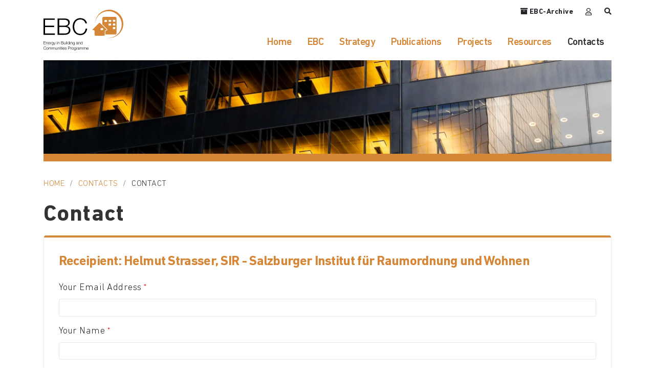

--- FILE ---
content_type: text/html; charset=utf-8
request_url: https://iea-ebc.org/contact?IndividualID=17
body_size: 15724
content:


<!DOCTYPE html>
<html data-style-switcher-options="{'changeLogo': false, 'colorPrimary': '#a5cd39', 'colorSecondary': '#007dc0', 'colorTertiary': '#12a650', 'colorQuaternary': '#fcb040', 'borderRadius': 0}">
<head><meta charset="utf-8" /><meta http-equiv="X-UA-Compatible" content="IE=edge" /><title>
	Contact || IEA EBC
</title>
<meta http-equiv="Content-Type" content="text/html; charset=utf-8" />
<link rel="search" type="application/opensearchdescription+xml" title="IEA EBC Site Search" href="https://iea-ebc.org/SearchEngineInfo.ashx" /><link rel="apple-touch-icon" sizes="180x180" href="/Data/skins/porto/img/favicons/apple-touch-icon.png" /><link rel="icon" type="image/png" sizes="32x32" href="/Data/skins/porto/img/favicons/favicon-32x32.png" /><link rel="icon" type="image/png" sizes="16x16" href="/Data/skins/porto/img/favicons/favicon-16x16.png" /><link rel="manifest" href="/Data/skins/porto/img/favicons/site.webmanifest" />

	<!-- Google Tag Manager -->
	<script>(function (w, d, s, l, i) {
			w[l] = w[l] || []; w[l].push({
				'gtm.start':
					new Date().getTime(), event: 'gtm.js'
			}); var f = d.getElementsByTagName(s)[0],
				j = d.createElement(s), dl = l != 'dataLayer' ? '&l=' + l : ''; j.async = true; j.src =
					'https://www.googletagmanager.com/gtm.js?id=' + i + dl; f.parentNode.insertBefore(j, f);
		})(window, document, 'script', 'dataLayer', 'GTM-PP529MV');
	</script>
	<!-- End Google Tag Manager -->

	<!-- Mobile Metas -->
	<meta name="viewport" content="width=device-width, initial-scale=1, minimum-scale=1.0, shrink-to-fit=no" />

	<!-- Web Fonts  -->
	<link href="https://fonts.googleapis.com/css?family=Open+Sans:300,400,600,700,800%7CShadows+Into+Light%7CPlayfair+Display:400&amp;display=swap" rel="stylesheet" type="text/css" /><link rel="stylesheet" href="//maxcdn.bootstrapcdn.com/font-awesome/4.7.0/css/font-awesome.min.css" />
<link rel='stylesheet' type='text/css' href='/Data/skins/porto/vendor/bootstrap/css/bootstrap.min.css' />
<link rel='stylesheet' type='text/css' href='/Data/skins/porto/vendor/fontawesome-free/css/all.min.css' />
<link rel='stylesheet' type='text/css' href='/Data/skins/porto/vendor/animate/animate.min.css' />
<link rel='stylesheet' type='text/css' href='/Data/skins/porto/vendor/simple-line-icons/css/simple-line-icons.min.css' />
<link rel='stylesheet' type='text/css' href='/Data/skins/porto/vendor/owl.carousel/assets/owl.carousel.min.css' />
<link rel='stylesheet' type='text/css' href='/Data/skins/porto/vendor/owl.carousel/assets/owl.theme.default.min.css' />
<link rel='stylesheet' type='text/css' href='/Data/skins/porto/vendor/magnific-popup/magnific-popup.min.css' />
<link rel='stylesheet' type='text/css' href='/Data/skins/porto/css/theme.css' />
<link rel='stylesheet' type='text/css' href='/Data/skins/porto/css/theme-elements.css' />
<link rel='stylesheet' type='text/css' href='/Data/skins/porto/css/skins/skin-corporate-14.css' />
<link rel='stylesheet' type='text/css' href='/Data/skins/porto/css/skins/ebc.css' />
<link rel='stylesheet' type='text/css' href='/Data/skins/porto/css/mojo.css' />
<link rel='stylesheet' type='text/css' href='/Data/skins/porto/css/custom.css' />
<link rel='stylesheet' type='text/css' href='/EnergyMeetings/energymeetings.css' />
<link rel='stylesheet' type='text/css' href='/Data/Sites/1/skins/porto/css/custom.css' /><link href="/Data/skins/porto/css/jquery-ui.min.css" rel="stylesheet" type="text/css" /><script>window.jQuery || document.write('<script src=\'/Data/skins/framework/js/vendors/jquery/jquery-3.2.1.min.js\'><\/script>')</script><script>window.jQuery.ui || document.write('<script src=\'/Data/skins/framework/js/vendors/jquery/jquery-ui-1.12.1/jquery-ui.min.js\'><\/script>')</script>
	<!-- Change JQueryUI plugin names to fix name collision with Bootstrap. -->
	<script>$.widget.bridge('uiTooltip', $.ui.tooltip); $.widget.bridge('uiButton', $.ui.button);</script>
	
<script src="/Data/skins/porto/vendor/modernizr/modernizr.min.js" type="text/javascript" ></script>
	<!-- Google tag (gtag.js) -->
	<script async src="https://www.googletagmanager.com/gtag/js?id=G-LTJ61E1XWN"></script>
	<script>
		window.dataLayer = window.dataLayer || [];
		function gtag() { dataLayer.push(arguments); }
		gtag('js', new Date());

		gtag('config', 'G-LTJ61E1XWN');
	</script>

<link rel='canonical' href='https://iea-ebc.org/contact' /></head>
<body id="ctl00_Body" class="loading-overlay-showing pagebody" data-plugin-page-transition="" data-loading-overlay="" data-plugin-options="{&#39;hideDelay&#39;: 500}">
	
	

	<!-- Google Tag Manager (noscript) -->
	<noscript>
		<iframe src="https://www.googletagmanager.com/ns.html?id=GTM-PP529MV" height="0" width="0" style="display: none; visibility: hidden"></iframe>
	</noscript>
	<!-- End Google Tag Manager (noscript) -->

	<form method="post" action="/" onsubmit="javascript:return WebForm_OnSubmit();" id="aspnetForm">
<div class="aspNetHidden">
<input type="hidden" name="__EVENTTARGET" id="__EVENTTARGET" value="" />
<input type="hidden" name="__EVENTARGUMENT" id="__EVENTARGUMENT" value="" />
<input type="hidden" name="__VIEWSTATEFIELDCOUNT" id="__VIEWSTATEFIELDCOUNT" value="2" />
<input type="hidden" name="__VIEWSTATE" id="__VIEWSTATE" value="LBQFWhHGkNLc7Fb4HZ4DggHq1eyJsaaWGFQ+Pyx4Ttu92PybMuVDh3yo4KolqI/GRkZ70yQ/RgOEFomb0n7yyUkbGHUa0eD2EYNwYT+Gm8pTS/DTk+pPwP5zO9DrZ1o4+/ehXqDqdg5tLAOcQOZHm+klBn3zlPFr3fy6Qu1Sp9bMttYiyJLpQA3Wtj1GSIJHWNxgZEXsUTLS+NMxshlIEF/jU14iKNCwFz5QHDh9Aolqf3VLxD3yCEc3qnGnU1q2WxgVHG3kIab3WHWFdTRKix+Z+hypQ2sNAQObI5Ifbr0a4153bDeZbr1OXp3uN/pOtY5XPeld7z0T9MWVzApBIpSvqUVMzdZpRXsxj5N+69H9WZrkVgGJNue2gUiUp1ztmPnjOAjgy4DFMpbfYjiTYPQd2yDQH2B9ej4Kuq49iW/XfBhNmNdnOyRzQzLGFxIfuUCXVgKO8PGAXgRrXV5VcsfndBCTyRagImFaGfRORdQUoGDt8/gs" />
<input type="hidden" name="__VIEWSTATE1" id="__VIEWSTATE1" value="JPe8GNQpLNKi/[base64]" />
</div>

<script type="text/javascript">
//<![CDATA[
var theForm = document.forms['aspnetForm'];
if (!theForm) {
    theForm = document.aspnetForm;
}
function __doPostBack(eventTarget, eventArgument) {
    if (!theForm.onsubmit || (theForm.onsubmit() != false)) {
        theForm.__EVENTTARGET.value = eventTarget;
        theForm.__EVENTARGUMENT.value = eventArgument;
        theForm.submit();
    }
}
//]]>
</script>



<script src="/ScriptResource.axd?d=_8LXjUhbxkNffKzVNxpszynwAFgf6qHG68m9e9Y-W0p3trgjSRFygHf-coA2vbwVfSAyeA0lwTjVT1UZXCX780H4E54k4vFg51PHDFPOT5N35fSG2iLN8kALCiw1gZvtdllp5w2" type="text/javascript"></script>
<script src="//ajax.aspnetcdn.com/ajax/4.5/6/WebFormsBundle.js" type="text/javascript"></script>
<script src="//ajax.aspnetcdn.com/ajax/4.5/6/MsAjaxBundle.js" type="text/javascript"></script>
<script type="text/javascript">
//<![CDATA[
if (typeof(Sys) === 'undefined') throw new Error('ASP.NET Ajax client-side framework failed to load.');
//]]>
</script>

<script type="text/javascript">
//<![CDATA[
function WebForm_OnSubmit() {
if (typeof(ValidatorOnSubmit) == "function" && ValidatorOnSubmit() == false) return false;CKEditor_TextBoxEncode('ctl00_mainContent_ctl00_EmailMessage', 0); 
return true;
}
//]]>
</script>

<div class="aspNetHidden">

	<input type="hidden" name="__VIEWSTATEGENERATOR" id="__VIEWSTATEGENERATOR" value="CA0B0334" />
	<input type="hidden" name="__EVENTVALIDATION" id="__EVENTVALIDATION" value="f0blnS5eSe4s2Xv/kBNaI2dPULeL0mwfK1z5OagsBWv9gETOfQGojkeR2xRRARIU8q0u+X+x+bfvhfczl9Q1bNF97IObhx5nWv+rFMHW8/B4iFQ9Q48LQ8Fqv0at58Yvg4T2LJvw9VH1Puk07I3/D1NY3Cal2d7uPoig/y6lTORnOnANSfbJ26EhAKvxHCK7tZ4yzDf+Z9LT2/wGOPJNMb1bzvTuoqb+HlAhz+f+zlnFpOTV" />
</div>
		
		
		
		<script type="text/javascript">
//<![CDATA[
Sys.WebForms.PageRequestManager._initialize('ctl00$ScriptManager1', 'aspnetForm', ['tctl00$mainContent$ctl00$MessageUpdatePanel',''], [], [], 90, 'ctl00');
//]]>
</script>


		<!--[if lt IE 9]>
	<div class="alert alert-warning alert-dismissible alert-browser" role="alert">
		<div class="container">
			<button type="button" class="close" data-dismiss="alert" aria-label="Close"><span aria-hidden="true">&times;</span></button>
			<strong><span class="fa fa-exclamation-triangle fa-fw"></span> Attention!</strong> Your browser is <strong>out-dated.</strong>&nbsp;&nbsp;Please upgrade to a different browser.&nbsp;&nbsp;Go to <a class="alert-link" href="http://browsehappy.com/" target="_blank" title="Online. Worry-free. Upgrade your browser today!">BrowseHappy.com</a> to learn about better and safer browsing.<br>
			<strong><span class="fa fa-info-circle fa-fw"></span> NOTE:</strong> If you are seeing this message in IE 9-11 please turn off IE Compatibility View to experience this site to the fullest extent!
		</div>
	</div>
<![endif]-->

	

	

	

<script>var hideAdminDrawerInitially = true;</script>

		<div class="loading-overlay">
			<div class="bounce-loader">
				<div class="bounce1"></div>
				<div class="bounce2"></div>
				<div class="bounce3"></div>
			</div>
		</div>

		<div class="search-overlay hide">
			<div class="alert bg-color-grey">
				<div class="py-2 container container-lg">
					<div class="row align-items-center">
						<div class="col-3">
							<img src="/Data/Sites/1/media/logos/ebc.svg" alt="Energy in Buildings and Communities Programme" style="max-height: 80px!important;" />
						</div>
						<div class="col">
							<div style="position: relative;">
								<div id="ctl00_SearchPanel" onkeypress="javascript:return WebForm_FireDefaultButton(event, &#39;ctl00_SearchButton&#39;)">
	
									<input name="ctl00$SearchText" type="text" id="ctl00_SearchText" class="form-control form-control-lg" placeholder="Search" />
									<a id="ctl00_SearchButton" class="text-secondary text-5" href="javascript:__doPostBack(&#39;ctl00$SearchButton&#39;,&#39;&#39;)" style="position: absolute; top: 8px; right: 8px;"><i class='fa fa-arrow-right'></i></a>
								
</div>
							</div>
						</div>
						<div class="col-2 col-md-1 text-right">
							<a onclick="$('.search-overlay').removeClass('show'); $('.search-overlay').addClass('hide');" class="btn btn-lg btn-light"><span aria-hidden="true"><i class="fa fa-times text-4 m-0 mt-1"></i></span></a>
						</div>
					</div>
				</div>
			</div>
		</div>

		<div class="body">
			<header id="header" class="header-effect-shrink" data-plugin-options="{'stickyEnabled': true, 'stickyEffect': 'shrink', 'stickyEnableOnBoxed': true, 'stickyEnableOnMobile': true, 'stickyChangeLogo': false, 'stickyStartAt': 120, 'stickyHeaderContainerHeight': 70}">
				<div class="header-body border-top-0">
					<div class="header-container container container-lg">
						<div class="header-row">
							<div class="header-column">
								<div class="header-row">
									<div class="header-logo">
										<a href='/' title='IEA EBC' class=''><img class='sitelogo' alt='IEA EBC' src='/Data/Sites/1/media/logos/ebc.svg' /></a>
									</div>
								</div>
							</div>
							<div class="header-column justify-content-end pt-2 pt-lg-0">
								<div class="header-row d-none d-lg-block">
									<div class="header-top border-0">
										<div class="header-row py-2">
											<div class="header-column justify-content-end">
												<div class="header-row">
													<div class="header-nav-feature header-nav-features-search d-inline-flex text-0">
														<a href="/archive" class="ml-4 text-dark"><i class="fa fa-archive"></i><span class="d-none d-sm-inline">&nbsp;EBC-Archive</span></a>
														<a class="ml-4 mt-1 text-dark far fa-user" rel="nofollow" href="/Secure/Login.aspx?returnurl=%2fcontact%3fIndividualID%3d17"> </a>
														
														<a href="#" onclick=" $('.search-overlay').removeClass('hide'); $('.search-overlay').addClass('show');" class="ml-4 text-dark header-search-button"><i class="fas fa-search header-nav-top-icon"></i></a>
													</div>
												</div>
											</div>
										</div>
									</div>
								</div>
								<div class="header-row">
									<div class="header-nav-feature header-nav-features-search d-inline-flex d-lg-none text-2 text-lg-0">
										<a href="/archive" class="ml-4 text-dark"><i class="fa fa-archive"></i></a>
										<a href="#" class="ml-4 text-dark"><i class="far fa-user"></i></a>
										<a href="#" onclick=" $('.search-overlay').removeClass('hide'); $('.search-overlay').addClass('show');" class="ml-4 text-dark header-search-button"><i class="fas fa-search header-nav-top-icon"></i></a>
									</div>
									<div class="header-nav header-nav-links">
										<div class="header-nav-main header-nav-main-square header-nav-main-effect-2 header-nav-main-sub-effect-1">
											
<nav class='collapse'><ul class='nav nav-pills'><li><a class='dropdown-item' href='/'>Home</a></li><li class='dropdown dropdown-toggle'><a class='dropdown-item dropdown-toggle' href='/ebc'>EBC</a><ul class='dropdown-menu'><li><a class='dropdown-item' href='/ebc/about'>About</a></li><li class='dropdown'><a class='dropdown-item' href='/ebc/meetings'>Meetings</a><ul class='dropdown-menu'><li><a class='dropdown-item' href='/event-registration'>Registration</a></li></ul></li><li><a class='dropdown-item' href='/ebc/how-to-join'>How to Join</a></li></ul></li><li class='dropdown dropdown-toggle'><a class='dropdown-item dropdown-toggle' href='/strategy'>Strategy</a><ul class='dropdown-menu'><li><a class='dropdown-item' href='/strategy/future-buildings-forum'>Future Buildings Forum</a></li><li><a class='dropdown-item' href='/buildings-tcps'>Buildings TCPs</a></li></ul></li><li class='dropdown dropdown-toggle'><a class='dropdown-item dropdown-toggle' href='/publications'>Publications</a><ul class='dropdown-menu'><li><a class='dropdown-item' href='/publications/search'>Publication Search</a></li><li><a class='dropdown-item' href='/publications/ebc-news'>EBC News</a></li><li><a class='dropdown-item' href='/publications/annual-reports'>Annual Reports</a></li><li><a class='dropdown-item' href='/publications/summary-reports'>Summary Reports</a></li><li><a class='dropdown-item' href='/publications/bookshop'>Bookshop</a></li></ul></li><li class='dropdown dropdown-toggle'><a class='dropdown-item dropdown-toggle' href='/projects'>Projects</a><ul class='dropdown-menu'><li><a class='dropdown-item' href='/projects/ongoing'>Ongoing Projects</a></li><li><a class='dropdown-item' href='/projects/completed'>Completed Projects</a></li><li class='dropdown dropdown-toggle'><a class='dropdown-item dropdown-toggle' href='/projects-by-theme'>Projects By Theme</a><ul class='dropdown-menu'><li><a class='dropdown-item' href='/projects/themes/integrated-planning-and-building-design'>Integrated Planning and Building Design</a></li><li><a class='dropdown-item' href='/project/themes/building-energy-systems'>Building Energy Systems</a></li><li><a class='dropdown-item' href='/project/themes/building-envelope'>Building Envelope</a></li><li><a class='dropdown-item' href='/projects/themes/community-scale-methods'>Community Scale Methods</a></li><li><a class='dropdown-item' href='/projects/themes/real-building-energy-use'>Real Building Energy Use</a></li></ul></li><li class='dropdown dropdown-toggle'><a class='dropdown-item dropdown-toggle' href='/working-groups'>Working Groups</a><ul class='dropdown-menu'><li><a class='dropdown-item' href='/working-group/building-energy-codes'>Building Energy Codes</a></li><li><a class='dropdown-item' href='/working-group/hvac-calculations'>HVAC Calculations</a></li><li><a class='dropdown-item' href='/working-group/cities-communities'>Cities and Communities</a></li><li><a class='dropdown-item' href='/working-group/annex-36-extension'>Annex 36 Extension</a></li><li><a class='dropdown-item' href='/working-group/indicators'>Indicators</a></li><li><a class='dropdown-item' href='/working-group/educational-buildings'>Educational Buildings</a></li></ul></li></ul></li><li class='dropdown'><a class='dropdown-item' href='/resources'>Resources</a><ul class='dropdown-menu'><li class='dropdown'><a class='dropdown-item' href='/impact-masterclass'>Writing for Impact Training</a><ul class='dropdown-menu'><li><a class='dropdown-item' href='/impact-masterclass/templates-resources'>Templates &amp; Resources</a></li><li><a class='dropdown-item' href='/impact-masterclass/module-0'>Module 0 - Introduction</a></li><li><a class='dropdown-item' href='/module-1-audience-and-stakeholders'>Module 1</a></li><li><a class='dropdown-item' href='/impart-masterclass/module-2'>Module 2</a></li><li><a class='dropdown-item' href='/impact-masterclass/module-3'>Module 3</a></li><li><a class='dropdown-item' href='/impact-masterclass/module-4'>Module 4</a></li><li><a class='dropdown-item' href='/impact-masterclass/module-5'>Module 5</a></li></ul></li></ul></li><li><a class='dropdown-item active' href='/contacts'>Contacts</a></li></ul>
</nav>



										</div>
										<button class="btn header-btn-collapse-nav p-0 pt-1" data-toggle="collapse" data-target=".header-nav-main nav" onclick="return false;">
											<i class="fas fa-bars"></i>
										</button>
									</div>
								</div>
							</div>
						</div>
					</div>
				</div>
			</header>

			<div role="main" class="main">

				

				<div id="ctl00_PageHeader" class="container container-lg">
	
					<div class="row">
						<div class="col">
							<img src="/Data/Sites/1/media/images/header.png" alt="IEA EBC" />
						</div>
					</div>
					<div class="row">
						
						<div class="col" style="margin-top: -15px;">
							<div class="d-block bg-primary" style="height: 15px;"></div>
						</div>
					</div>
				
</div>

				<div class="container container-lg">
						
						<div class="row">
							
							<div id='ctl00_divCenter' class='col order-1 order-md-2'>

								<div class="row mb-4">
									<div class="col">
										<ul class='breadcrumb d-block text-left'>
	
			<li>
			<a id="ctl00_Breadcrumbs_breadCrumbsControl_ctl00_lnkRoot" class="unselectedcrumb" href="https://iea-ebc.org">Home</a>
			</li>
		
			<li>
			<a id="ctl00_Breadcrumbs_breadCrumbsControl_ctl02_lnkNode" class="unselectedcrumb" href="/contacts">Contacts</a>
			</li>
		
			<li>
			<a id="ctl00_Breadcrumbs_breadCrumbsControl_ctl04_lnkCurrent" class="active" href="/contact">Contact</a>
			</li>
		
	
</ul>

									</div>
								</div>
								<a id="A1"></a>
								<h1 id="module194" class=" moduletitle">Contact</h1>
<div id="ctl00_mainContent_ctl00_MessageUpdatePanel">
	
		
	
</div>
<div id="ctl00_mainContent_ctl00_ContactPanel" class="featured-box featured-box-primary text-left mt-0" onkeypress="javascript:return WebForm_FireDefaultButton(event, &#39;ctl00_mainContent_ctl00_Send&#39;)">
	
	<div class="box-content">
		<div id="ctl00_mainContent_ctl00_RecipientPanel" class="mb-4">
		
			<h4>Receipient:
				Helmut Strasser, SIR - Salzburger Institut für Raumordnung und Wohnen</h4>
		
	</div>
		<div class="form-group">
			<label class="text-dark text-2 required">Your Email Address</label>
			<input name="ctl00$mainContent$ctl00$Email" type="email" id="ctl00_mainContent_ctl00_Email" class="form-control" />
			<span data-val-controltovalidate="ctl00_mainContent_ctl00_Email" data-val-focusOnError="t" data-val-errormessage="Please enter Your Email Address" data-val-display="Dynamic" data-val-validationGroup="Contact" id="ctl00_mainContent_ctl00_EmailReq" class="txterror" data-val="true" data-val-evaluationfunction="RequiredFieldValidatorEvaluateIsValid" data-val-initialvalue="" style="display:none;">Please enter Your Email Address</span>
		</div>
		<div class="form-group">
			<label class="text-dark text-2 required">Your Name</label>
			<input name="ctl00$mainContent$ctl00$Name" type="text" id="ctl00_mainContent_ctl00_Name" class="form-control" />
			<span data-val-controltovalidate="ctl00_mainContent_ctl00_Name" data-val-focusOnError="t" data-val-errormessage="Please enter Your Name" data-val-display="Dynamic" data-val-validationGroup="Contact" id="ctl00_mainContent_ctl00_NameReq" class="txterror" data-val="true" data-val-evaluationfunction="RequiredFieldValidatorEvaluateIsValid" data-val-initialvalue="" style="display:none;">Please enter Your Name</span>
		</div>
		<div class="form-group">
			<label class="text-dark text-2 required">Subject</label>
			<input name="ctl00$mainContent$ctl00$Subject" type="text" id="ctl00_mainContent_ctl00_Subject" class="form-control" />
			<span data-val-controltovalidate="ctl00_mainContent_ctl00_Subject" data-val-focusOnError="t" data-val-errormessage="Please enter a Subject" data-val-display="Dynamic" data-val-validationGroup="Contact" id="ctl00_mainContent_ctl00_SubjectReq" class="txterror" data-val="true" data-val-evaluationfunction="RequiredFieldValidatorEvaluateIsValid" data-val-initialvalue="" style="display:none;">Please enter a Subject</span>
		</div>
		<div class="form-group">
			<label class="text-dark text-2 required">Message</label>
			<textarea name="ctl00$mainContent$ctl00$EmailMessage" rows="12" cols="20" id="ctl00_mainContent_ctl00_EmailMessage">
</textarea>
		</div>

		<div>
			<a id="ctl00_mainContent_ctl00_Send" class="btn btn-ebc" href="javascript:WebForm_DoPostBackWithOptions(new WebForm_PostBackOptions(&quot;ctl00$mainContent$ctl00$Send&quot;, &quot;&quot;, true, &quot;Contact&quot;, &quot;&quot;, false, true))">Send</a>
		</div>
	</div>

</div>

							
</div>
							
						</div>
						
					</div>
				
			</div>

			<footer id="footer bg-color-light">
				<div class="footer-main">
					<div class="container container-lg my-0">
						<div class="row">
							<div class="col-lg-3 mb-5 mb-lg-0">
								<div class="row">
									<div class="col-6 col-lg-12">
										<a href="/" class="mb-2">
											<img src="/Data/Sites/1/media/logos/ebc.svg" alt="IEA EBC" title="IEA EBC" style="max-width: 156px;" /></a>
									</div>
									<div class="col-6 col-lg-12">
										<div class="mt-0 mt-lg-5 pt-4 text-right text-lg-left">
											<a href="https://www.linkedin.com/company/iea-ebc-energy-in-buildings-and-communities-programme/" target="_blank" title="LinkedIn" class="text-dark"><i class="fab fa-linkedin"></i></a>
											<a href="https://twitter.com/IEA_EBC" target="_blank" title="Twitter" class="text-dark"><i class="fab fa-twitter pl-2"></i></a>
										</div>
									</div>
								</div>
							</div>
							<div class="col-lg-3 col-sm-4 col-6 mb-5 mb-lg-0 mb-md-3">
								<ul class="list-unstyled mb-0">
									<li><a href="/" class="font-weight-normal">Home</a></li>
									<li><a href="/ebc" class="font-weight-normal">EBC</a></li>
									<li><a href="/strategy" class="font-weight-normal">Strategy</a></li>
									<li><a href="/publications" class="font-weight-normal">Publications</a></li>
									<li><a href="/projects" class="font-weight-normal">Projects</a></li>
									<li><a href="/contacts" class="font-weight-normal">Contacts</a></li>
								</ul>
							</div>
							<div class="col-lg-3 col-sm-4 col-6 mb-5 mb-lg-0 mb-md-3">
								<ul class="list-unstyled list-wide mb-0">
									<li><a href="/Search.aspx" class="text-color-quaternary font-weight-normal"><i class="fa fa-search"></i>&nbsp;Search</a></li>
									<li><a href="/Secure/Login.aspx" class="text-color-quaternary font-weight-normal"><i class="far fa-user"></i>&nbsp;EBC-Login</a></li>
									<li><a href="/archive" class="text-color-quaternary font-weight-normal"><i class="fa fa-archive"></i>&nbsp;EBC-Archive</a></li>
									<li><a href="http://files.iea-ebc.org" class="text-color-quaternary font-weight-normal"><i class="fas fa-file"></i>&nbsp;EBC-Files</a></li>
								</ul>
							</div>
							<div class="col-lg-3 col-sm-4 mb-5 mb-lg-0 mb-md-3">
								<ul class="list-unstyled mb-0">
									<li><a href="/legal" class="font-weight-normal">Legal</a></li>
									<li><a href="/privacy" class="font-weight-normal">Privacy Policy</a></li>
									<li><a href="/Sitemap.aspx" class="font-weight-normal">Sitemap</a></li>
									<li><a href="/links" class="font-weight-normal">Links</a></li>
									<li>&nbsp;</li>
									<li><a href="https://iea.org" class="text-color-secondary font-weight-normal">iea.org</a></li>
								</ul>
							</div>
						</div>
					</div>
				</div>
				<div id="ctl00_IEABanner" class="top-line-header" style="background-color: #0044FF;">
					<svg id="Group_2055" data-name="Group 2055" xmlns="http://www.w3.org/2000/svg" width="100%" height="60" viewBox="0 0 100% 60">
						<rect id="Rectangle_1565" data-name="Rectangle 1565" width="1920" height="60" fill="#04f"></rect>
						<path id="Path_4124" data-name="Path 4124" d="M32.465,36.368H30.438v7.859h2.027Z" fill="#fff"></path>
						<path id="Path_4125" data-name="Path 4125" d="M47.926,36.368l-.016.767a3.157,3.157,0,0,0-2.258-.889,4.054,4.054,0,0,0,0,8.108,3.1,3.1,0,0,0,2.258-.9l.016.768h2.028V36.368Zm-2.171,6.186A2.262,2.262,0,1,1,48.02,40.3,2.216,2.216,0,0,1,45.755,42.554Z" fill="#fff"></path>
						<path id="Path_4126" data-name="Path 4126" d="M39.023,41.618a2.2,2.2,0,0,1-1.838,1.016A2.319,2.319,0,0,1,35,40.931h6.083a3.842,3.842,0,0,0,.033-.638,3.94,3.94,0,0,0-3.931-4.052,4.084,4.084,0,0,0-3.3,1.671l1.463,1.055a2.2,2.2,0,0,1,1.838-1.016,2.163,2.163,0,0,1,2,1.206H33.225a4.661,4.661,0,0,0-.121,1.136,4.087,4.087,0,0,0,7.382,2.381Z" fill="#fff"></path>
						<path id="Path_4127" data-name="Path 4127" d="M24.831,13.8v1.982H21.283v10.25H19.2V15.785H15.65V13.8Z" fill="#fff"></path>
						<path id="Path_4128" data-name="Path 4128" d="M34.229,21.573a4.679,4.679,0,0,1,1.258-3.325,4.17,4.17,0,0,1,3.2-1.361,4.113,4.113,0,0,1,4.238,3.446h-2.1a2.105,2.105,0,0,0-.775-1.189,2.155,2.155,0,0,0-1.378-.448,2.123,2.123,0,0,0-1.739.81,3.136,3.136,0,0,0-.655,2.067,3.14,3.14,0,0,0,.655,2.068,2.321,2.321,0,0,0,3.117.344,2.1,2.1,0,0,0,.775-1.189h2.1a4.138,4.138,0,0,1-1.309,2.412,4.073,4.073,0,0,1-2.929,1.034,4.194,4.194,0,0,1-3.2-1.344A4.717,4.717,0,0,1,34.229,21.573Z" fill="#fff"></path>
						<path id="Path_4129" data-name="Path 4129" d="M46.636,13.114v4.945a2.934,2.934,0,0,1,2.6-1.172,3.108,3.108,0,0,1,2.446.965,3.664,3.664,0,0,1,.879,2.567v5.616h-2.05V20.677a2.235,2.235,0,0,0-.448-1.481,1.577,1.577,0,0,0-1.326-.552,2.061,2.061,0,0,0-1.55.586,2.293,2.293,0,0,0-.551,1.637v5.168h-2.05V13.114Z" fill="#fff"></path>
						<path id="Path_4130" data-name="Path 4130" d="M56.773,17.094v1.189a2.461,2.461,0,0,1,1.016-.982,3.447,3.447,0,0,1,1.74-.414,3.107,3.107,0,0,1,2.445.965,3.664,3.664,0,0,1,.879,2.567v5.616H60.8V20.677a2.235,2.235,0,0,0-.448-1.481,1.577,1.577,0,0,0-1.326-.552,2.062,2.062,0,0,0-1.55.586,2.268,2.268,0,0,0-.551,1.62v5.185h-2.05V17.094Z" fill="#fff"></path>
						<path id="Path_4131" data-name="Path 4131" d="M69.218,26.242a4.422,4.422,0,0,1-3.359-1.361,4.932,4.932,0,0,1,0-6.616,4.783,4.783,0,0,1,6.718,0,4.881,4.881,0,0,1,0,6.616A4.389,4.389,0,0,1,69.218,26.242Zm-2.584-4.669a2.951,2.951,0,0,0,.724,2.068,2.44,2.44,0,0,0,1.86.792,2.4,2.4,0,0,0,1.86-.792,2.908,2.908,0,0,0,.741-2.068,2.928,2.928,0,0,0-.741-2.084,2.4,2.4,0,0,0-1.86-.793,2.437,2.437,0,0,0-1.86.793A2.972,2.972,0,0,0,66.634,21.573Z" fill="#fff"></path>
						<path id="Path_4132" data-name="Path 4132" d="M77.731,26.035h-2.05V13.114h2.05Z" fill="#fff"></path>
						<path id="Path_4133" data-name="Path 4133" d="M84.168,26.242a4.422,4.422,0,0,1-3.359-1.361,4.929,4.929,0,0,1,0-6.616,4.782,4.782,0,0,1,6.717,0,4.881,4.881,0,0,1,0,6.616A4.386,4.386,0,0,1,84.168,26.242Zm-2.584-4.669a2.951,2.951,0,0,0,.723,2.068,2.441,2.441,0,0,0,1.861.792,2.406,2.406,0,0,0,1.86-.792,2.908,2.908,0,0,0,.741-2.068,2.928,2.928,0,0,0-.741-2.084,2.4,2.4,0,0,0-1.86-.793,2.438,2.438,0,0,0-1.861.793A2.971,2.971,0,0,0,81.584,21.573Z" fill="#fff"></path>
						<path id="Path_4134" data-name="Path 4134" d="M97.142,18.369V17.094h1.894v8.562A4.068,4.068,0,0,1,97.9,28.637a4.834,4.834,0,0,1-6.028.224,3.587,3.587,0,0,1-1.206-2.171h2.05A1.888,1.888,0,0,0,94.8,28.051a2.127,2.127,0,0,0,1.6-.586,2.04,2.04,0,0,0,.586-1.533v-1.4a3.125,3.125,0,0,1-2.825,1.379,3.8,3.8,0,0,1-3-1.292,4.784,4.784,0,0,1-1.12-3.222,4.72,4.72,0,0,1,1.12-3.2,3.775,3.775,0,0,1,3-1.309A3.257,3.257,0,0,1,97.142,18.369ZM97.073,21.4a2.783,2.783,0,0,0-.689-1.947,2.516,2.516,0,0,0-3.6,0A2.783,2.783,0,0,0,92.1,21.4a2.825,2.825,0,0,0,.689,1.947,2.516,2.516,0,0,0,3.6,0A2.825,2.825,0,0,0,97.073,21.4Z" fill="#fff"></path>
						<path id="Path_4135" data-name="Path 4135" d="M102.29,29.619l1.516-3.653-3.6-8.872h2.188l2.428,6.478,2.464-6.478h2.135l-5.1,12.525Z" fill="#fff"></path>
						<path id="Path_4136" data-name="Path 4136" d="M114.583,19.9a6.341,6.341,0,0,1,1.706-4.583,5.877,5.877,0,0,1,4.409-1.774,6.057,6.057,0,0,1,3.893,1.275,5.429,5.429,0,0,1,1.981,3.445H124.35a3.387,3.387,0,0,0-1.292-2,3.824,3.824,0,0,0-2.36-.724,3.639,3.639,0,0,0-2.876,1.189,4.622,4.622,0,0,0-1.034,3.17,4.687,4.687,0,0,0,1.034,3.187,3.639,3.639,0,0,0,2.876,1.189,3.817,3.817,0,0,0,2.36-.724,3.387,3.387,0,0,0,1.292-2h2.222A5.431,5.431,0,0,1,124.591,25a6.063,6.063,0,0,1-3.893,1.275,5.877,5.877,0,0,1-4.409-1.775A6.362,6.362,0,0,1,114.583,19.9Z" fill="#fff"></path>
						<path id="Path_4137" data-name="Path 4137" d="M132.433,26.242a4.422,4.422,0,0,1-3.359-1.361,4.932,4.932,0,0,1,0-6.616,4.783,4.783,0,0,1,6.718,0,4.881,4.881,0,0,1,0,6.616A4.389,4.389,0,0,1,132.433,26.242Zm-2.584-4.669a2.947,2.947,0,0,0,.724,2.068,2.439,2.439,0,0,0,1.86.792,2.4,2.4,0,0,0,1.86-.792,2.908,2.908,0,0,0,.741-2.068,2.928,2.928,0,0,0-.741-2.084,2.4,2.4,0,0,0-1.86-.793,2.436,2.436,0,0,0-1.86.793A2.967,2.967,0,0,0,129.849,21.573Z" fill="#fff"></path>
						<path id="Path_4138" data-name="Path 4138" d="M140.946,26.035H138.9V13.114h2.05Z" fill="#fff"></path>
						<path id="Path_4139" data-name="Path 4139" d="M145.384,26.035h-2.049V13.114h2.049Z" fill="#fff"></path>
						<path id="Path_4140" data-name="Path 4140" d="M154.336,17.111h1.9v8.924h-1.9V24.76a3.264,3.264,0,0,1-3.014,1.482,3.76,3.76,0,0,1-3.032-1.327,5.092,5.092,0,0,1-1.1-3.342,5.026,5.026,0,0,1,1.1-3.325,3.74,3.74,0,0,1,3.032-1.344,3.264,3.264,0,0,1,3.014,1.482Zm-4.41,2.429a3.03,3.03,0,0,0-.688,2.033,3.094,3.094,0,0,0,.688,2.05,2.279,2.279,0,0,0,1.826.81,2.246,2.246,0,0,0,1.826-.81,3.055,3.055,0,0,0,.689-2.05,3.055,3.055,0,0,0-.689-2.05,2.446,2.446,0,0,0-3.652.017Z" fill="#fff"></path>
						<path id="Path_4141" data-name="Path 4141" d="M160.67,18.265a3.187,3.187,0,0,1,2.86-1.378,3.708,3.708,0,0,1,3.031,1.344,5.043,5.043,0,0,1,1.12,3.342,5.039,5.039,0,0,1-1.12,3.342,3.727,3.727,0,0,1-3.031,1.327,3.29,3.29,0,0,1-3.015-1.482v1.275h-1.894V13.114h2.049Zm-.068,3.308a3.1,3.1,0,0,0,.671,2.05,2.482,2.482,0,0,0,3.669,0,3.1,3.1,0,0,0,.689-2.05,3.081,3.081,0,0,0-.689-2.067,2.482,2.482,0,0,0-3.669,0A3.128,3.128,0,0,0,160.6,21.573Z" fill="#fff"></path>
						<path id="Path_4142" data-name="Path 4142" d="M173.533,26.242a4.422,4.422,0,0,1-3.359-1.361,4.929,4.929,0,0,1,0-6.616,4.782,4.782,0,0,1,6.717,0,4.881,4.881,0,0,1,0,6.616A4.386,4.386,0,0,1,173.533,26.242Zm-2.584-4.669a2.951,2.951,0,0,0,.723,2.068,2.441,2.441,0,0,0,1.861.792,2.4,2.4,0,0,0,1.86-.792,2.908,2.908,0,0,0,.741-2.068,2.928,2.928,0,0,0-.741-2.084,2.4,2.4,0,0,0-1.86-.793,2.438,2.438,0,0,0-1.861.793A2.971,2.971,0,0,0,170.949,21.573Z" fill="#fff"></path>
						<path id="Path_4143" data-name="Path 4143" d="M184.819,17.025v1.912a3.286,3.286,0,0,0-.465-.034q-2.309,0-2.308,2.481v4.651H180V17.094h1.9v1.24a2.778,2.778,0,0,1,2.635-1.326Z" fill="#fff"></path>
						<path id="Path_4144" data-name="Path 4144" d="M192.795,17.111h1.894v8.924h-1.894V24.76a3.266,3.266,0,0,1-3.015,1.482,3.758,3.758,0,0,1-3.031-1.327,5.092,5.092,0,0,1-1.1-3.342,5.027,5.027,0,0,1,1.1-3.325A3.738,3.738,0,0,1,189.78,16.9a3.266,3.266,0,0,1,3.015,1.482Zm-4.41,2.429a3.031,3.031,0,0,0-.689,2.033,3.1,3.1,0,0,0,.689,2.05,2.278,2.278,0,0,0,1.826.81,2.248,2.248,0,0,0,1.826-.81,3.055,3.055,0,0,0,.689-2.05,3.055,3.055,0,0,0-.689-2.05,2.446,2.446,0,0,0-3.652.017Z" fill="#fff"></path>
						<path id="Path_4145" data-name="Path 4145" d="M199.456,18.73v7.305h-2.049V18.73h-1.361V17.094h1.361V14.768h2.049v2.326h1.5V18.73Z" fill="#fff"></path>
						<path id="Path_4146" data-name="Path 4146" d="M203.292,15.6a1.292,1.292,0,0,1-.93-.345,1.234,1.234,0,0,1-.362-.913,1.24,1.24,0,0,1,1.292-1.292,1.241,1.241,0,0,1,.913.362,1.258,1.258,0,0,1,.361.93,1.237,1.237,0,0,1-.361.913A1.272,1.272,0,0,1,203.292,15.6Zm-1.034,10.44V17.094h2.05v8.941Z" fill="#fff"></path>
						<path id="Path_4147" data-name="Path 4147" d="M210.745,26.242a4.422,4.422,0,0,1-3.359-1.361,4.929,4.929,0,0,1,0-6.616,4.782,4.782,0,0,1,6.717,0,4.881,4.881,0,0,1,0,6.616A4.386,4.386,0,0,1,210.745,26.242Zm-2.584-4.669a2.951,2.951,0,0,0,.723,2.068,2.441,2.441,0,0,0,1.861.792,2.406,2.406,0,0,0,1.86-.792,2.907,2.907,0,0,0,.74-2.068,2.927,2.927,0,0,0-.74-2.084,2.4,2.4,0,0,0-1.86-.793,2.438,2.438,0,0,0-1.861.793A2.971,2.971,0,0,0,208.161,21.573Z" fill="#fff"></path>
						<path id="Path_4148" data-name="Path 4148" d="M219.1,17.094v1.189a2.47,2.47,0,0,1,1.017-.982,3.446,3.446,0,0,1,1.739-.414,3.108,3.108,0,0,1,2.446.965,3.664,3.664,0,0,1,.879,2.567v5.616h-2.05V20.677a2.235,2.235,0,0,0-.448-1.481,1.577,1.577,0,0,0-1.326-.552,2.061,2.061,0,0,0-1.55.586,2.268,2.268,0,0,0-.552,1.62v5.185h-2.049V17.094Z" fill="#fff"></path>
						<path id="Path_4149" data-name="Path 4149" d="M234.179,19.282h3a2.063,2.063,0,0,0,1.481-.465,1.68,1.68,0,0,0,.5-1.293,1.736,1.736,0,0,0-.5-1.309,2.055,2.055,0,0,0-1.481-.482h-3Zm0,1.929v4.824H232.1V13.8h5.064a4.114,4.114,0,0,1,3.083,1.034,3.631,3.631,0,0,1,1.016,2.687,3.579,3.579,0,0,1-1.033,2.671,4.205,4.205,0,0,1-3.066,1.016Z" fill="#fff"></path>
						<path id="Path_4150" data-name="Path 4150" d="M247.508,17.025v1.912a3.286,3.286,0,0,0-.465-.034q-2.309,0-2.308,2.481v4.651h-2.05V17.094h1.9v1.24a2.778,2.778,0,0,1,2.635-1.326Z" fill="#fff"></path>
						<path id="Path_4151" data-name="Path 4151" d="M252.568,26.242a4.422,4.422,0,0,1-3.359-1.361,4.929,4.929,0,0,1,0-6.616,4.782,4.782,0,0,1,6.717,0,4.881,4.881,0,0,1,0,6.616A4.386,4.386,0,0,1,252.568,26.242Zm-2.584-4.669a2.951,2.951,0,0,0,.723,2.068,2.441,2.441,0,0,0,1.861.792,2.406,2.406,0,0,0,1.86-.792,2.907,2.907,0,0,0,.74-2.068,2.927,2.927,0,0,0-.74-2.084,2.4,2.4,0,0,0-1.86-.793,2.438,2.438,0,0,0-1.861.793A2.971,2.971,0,0,0,249.984,21.573Z" fill="#fff"></path>
						<path id="Path_4152" data-name="Path 4152" d="M265.542,18.369V17.094h1.894v8.562a4.068,4.068,0,0,1-1.137,2.981,4.834,4.834,0,0,1-6.028.224,3.587,3.587,0,0,1-1.206-2.171h2.05a1.888,1.888,0,0,0,2.084,1.361,2.127,2.127,0,0,0,1.6-.586,2.04,2.04,0,0,0,.586-1.533v-1.4a3.126,3.126,0,0,1-2.825,1.379,3.8,3.8,0,0,1-3-1.292,4.784,4.784,0,0,1-1.12-3.222,4.72,4.72,0,0,1,1.12-3.2,3.775,3.775,0,0,1,3-1.309A3.256,3.256,0,0,1,265.542,18.369Zm-.069,3.032a2.783,2.783,0,0,0-.689-1.947,2.516,2.516,0,0,0-3.6,0,2.779,2.779,0,0,0-.689,1.947,2.82,2.82,0,0,0,.689,1.947,2.516,2.516,0,0,0,3.6,0A2.825,2.825,0,0,0,265.473,21.4Z" fill="#fff"></path>
						<path id="Path_4153" data-name="Path 4153" d="M274.172,17.025v1.912a3.266,3.266,0,0,0-.465-.034q-2.307,0-2.308,2.481v4.651H269.35V17.094h1.894v1.24a2.78,2.78,0,0,1,2.636-1.326Z" fill="#fff"></path>
						<path id="Path_4154" data-name="Path 4154" d="M281.747,17.111h1.894v8.924h-1.894V24.76a3.265,3.265,0,0,1-3.014,1.482,3.759,3.759,0,0,1-3.032-1.327,5.092,5.092,0,0,1-1.1-3.342,5.026,5.026,0,0,1,1.1-3.325,3.739,3.739,0,0,1,3.032-1.344,3.265,3.265,0,0,1,3.014,1.482Zm-4.41,2.429a3.031,3.031,0,0,0-.689,2.033,3.1,3.1,0,0,0,.689,2.05,2.279,2.279,0,0,0,1.826.81,2.247,2.247,0,0,0,1.826-.81,3.055,3.055,0,0,0,.689-2.05,3.055,3.055,0,0,0-.689-2.05,2.446,2.446,0,0,0-3.652.017Z" fill="#fff"></path>
						<path id="Path_4155" data-name="Path 4155" d="M293.817,20.9v5.134h-2.05V20.677q0-2.032-1.688-2.033a1.919,1.919,0,0,0-1.464.586,2.29,2.29,0,0,0-.534,1.6v5.2h-2.049V17.094h1.894v1.189a2.626,2.626,0,0,1,1-1,3.245,3.245,0,0,1,1.671-.4,2.874,2.874,0,0,1,2.687,1.413,3.693,3.693,0,0,1,3.032-1.413,3,3,0,0,1,2.411.982,3.731,3.731,0,0,1,.844,2.55v5.616h-2.05V20.677q0-2.032-1.688-2.033a1.907,1.907,0,0,0-1.481.6A2.369,2.369,0,0,0,293.817,20.9Z" fill="#fff"></path>
						<path id="Path_4156" data-name="Path 4156" d="M309.66,20.9v5.134h-2.05V20.677q0-2.032-1.688-2.033a1.919,1.919,0,0,0-1.464.586,2.29,2.29,0,0,0-.534,1.6v5.2h-2.049V17.094h1.894v1.189a2.626,2.626,0,0,1,1-1,3.244,3.244,0,0,1,1.671-.4,2.874,2.874,0,0,1,2.687,1.413,3.7,3.7,0,0,1,3.032-1.413,3,3,0,0,1,2.411.982,3.731,3.731,0,0,1,.844,2.55v5.616h-2.05V20.677q0-2.032-1.688-2.033a1.909,1.909,0,0,0-1.481.6A2.369,2.369,0,0,0,309.66,20.9Z" fill="#fff"></path>
						<path id="Path_4157" data-name="Path 4157" d="M30.986,23.319a3.018,3.018,0,0,1-.949.821,2.971,2.971,0,0,1-1.319.34,2.38,2.38,0,0,1-1.736-.633,2.694,2.694,0,0,1-.778-1.7h6.708l.019-.642a4.6,4.6,0,0,0-1.072-3.324,4.182,4.182,0,0,0-3.207-1.322,4.193,4.193,0,0,0-3.226,1.351,4.711,4.711,0,0,0-1.252,3.333,4.755,4.755,0,0,0,1.243,3.37,4.242,4.242,0,0,0,3.254,1.331,4.411,4.411,0,0,0,2.685-.84,3.95,3.95,0,0,0,1.025-1.076Zm-3.947-4.2a2.349,2.349,0,0,1,1.613-.566,2.3,2.3,0,0,1,1.613.566,2.47,2.47,0,0,1,.768,1.52H26.242A2.432,2.432,0,0,1,27.039,19.117Z" fill="#fff"></path>
						<path id="Path_4158" data-name="Path 4158" d="M323.928,23.319a3.019,3.019,0,0,1-.949.821,2.978,2.978,0,0,1-1.319.34,2.378,2.378,0,0,1-1.736-.633,2.689,2.689,0,0,1-.778-1.7h6.708l.019-.642a4.6,4.6,0,0,0-1.072-3.324,4.539,4.539,0,0,0-6.433.029,4.711,4.711,0,0,0-1.253,3.333,4.759,4.759,0,0,0,1.243,3.37,4.246,4.246,0,0,0,3.255,1.331,4.411,4.411,0,0,0,2.685-.84,3.946,3.946,0,0,0,1.024-1.076Zm-3.947-4.2a2.349,2.349,0,0,1,1.613-.566,2.3,2.3,0,0,1,1.613.566,2.475,2.475,0,0,1,.768,1.52h-4.791A2.432,2.432,0,0,1,319.981,19.117Z" fill="#fff"></path>
						<path id="Path_4159" data-name="Path 4159" d="M21.488,43.506h0a3.277,3.277,0,0,0,0-3.992,2.318,2.318,0,0,0-1.891-.837,2.2,2.2,0,0,0-1.8.768V36.355h-.973V44.21h.943v-.665a2.229,2.229,0,0,0,1.829.787A2.333,2.333,0,0,0,21.488,43.506Zm-.306-2a2.028,2.028,0,0,1-.476,1.377h0a1.538,1.538,0,0,1-1.241.543,1.508,1.508,0,0,1-1.23-.542,2.323,2.323,0,0,1,0-2.767h0a1.505,1.505,0,0,1,1.23-.542,1.535,1.535,0,0,1,1.241.543h0A2.038,2.038,0,0,1,21.182,41.509Z" fill="#fff" fill-rule="evenodd"></path>
						<path id="Path_4160" data-name="Path 4160" d="M24.486,44.084l-.934,2.235h1L27.723,38.8H26.687L25,42.916,23.331,38.8H22.275Z" fill="#fff"></path>
					</svg>
				</div>
				<div class="footer-copyright mx-3 my-2">
					<div class="row">
						<div class="col">
							<p class="my-0 text-0">
								&copy; 1997 - 2026 IEA EBC, a programme of the International Energy Agency
							</p>
						</div>
						<div class="col-auto text-right">
							<p class="my-0 text-0">
								<a class="sitelink" rel="nofollow" href="/Secure/Login.aspx?returnurl=%2fcontact%3fIndividualID%3d17">Login</a>
								
							</p>
						</div>
					</div>
				</div>
			</footer>
		</div>

		<!-- Vendor -->
		
<script src="/Data/skins/porto/vendor/jquery.appear/jquery.appear.min.js" type="text/javascript" ></script>
		
<script src="/Data/skins/porto/vendor/jquery.easing/jquery.easing.min.js" type="text/javascript" ></script>
		
		
<script src="/Data/skins/porto/vendor/popper/umd/popper.min.js" type="text/javascript" ></script>
		
<script src="/Data/skins/porto/vendor/bootstrap/js/bootstrap.min.js" type="text/javascript" ></script>
		
		
		
		
		
		
<script src="/Data/skins/porto/vendor/isotope/jquery.isotope.min.js" type="text/javascript" ></script>
		
<script src="/Data/skins/porto/vendor/owl.carousel/owl.carousel.min.js" type="text/javascript" ></script>
		
<script src="/Data/skins/porto/vendor/magnific-popup/jquery.magnific-popup.min.js" type="text/javascript" ></script>
		
		

		<!-- Theme Base, Components and Settings -->
		
<script src="/Data/skins/porto/js/theme.js" type="text/javascript" ></script>

		<!--Mojo Admin Menu-->
		

		<!-- Theme Initialization Files -->
		
<script src="/Data/skins/porto/js/theme.init.js" type="text/javascript" ></script>

		<!-- Theme Custom -->
		
<script src="/Data/Sites/1/skins/porto/js/custom.js" type="text/javascript" ></script>

	
<script type="text/javascript">Sys.Application.add_load(function() { var form = Sys.WebForms.PageRequestManager.getInstance()._form; form._initialAction = form.action = window.location.href; }); </script>
<script type="text/javascript" > $('div.mojo-accordion').accordion({});$('div.mojo-accordion-nh').accordion({heightStyle:'content',animate:{opacity:'toggle',duration:'400'}}); $('div.mojo-tabs').tabs({}); $('input.jqbutton').button(); $('.jqtt').tooltip(); $('.faqs dd').hide();$('.faqs dt').hover(function(){$(this).addClass('hover')},function(){$(this).removeClass('hover')}).click(function(){ $(this).next().slideToggle('normal'); });  $("a.unclickable").click(function(){ return false; });</script>
<script type="text/javascript">
//<![CDATA[
window.CKEDITOR_BASEPATH = '/ClientScript/ckeditor462//';
//]]>
</script>
<script src="/ClientScript/ckeditor462/ckeditor.js?t=B8DJ5M3" type="text/javascript"></script>
<script type="text/javascript">
//<![CDATA[
var CKEditor_Controls=[],CKEditor_Init=[];function CKEditor_TextBoxEncode(d,e){var f;if(typeof CKEDITOR=='undefined'||typeof CKEDITOR.instances[d]=='undefined'){f=document.getElementById(d);if(f)f.value=f.value.replace(/</g,'&lt;').replace(/>/g,'&gt;');}else{var g=CKEDITOR.instances[d];if(e&&(typeof Page_BlockSubmit=='undefined'||!Page_BlockSubmit)){g.destroy();f=document.getElementById(d);if(f)f.style.visibility='hidden';}else g.updateElement();}};(function(){if(typeof CKEDITOR!='undefined'){var d=document.getElementById('ctl00_mainContent_ctl00_EmailMessage');if(d)d.style.visibility='hidden';}var e=function(){var f=CKEditor_Controls,g=CKEditor_Init,h=window.pageLoad,i=function(){for(var j=f.length;j--;){var k=document.getElementById(f[j]);if(k&&k.value&&(k.value.indexOf('<')==-1||k.value.indexOf('>')==-1))k.value=k.value.replace(/&lt;/g,'<').replace(/&gt;/g,'>').replace(/&amp;/g,'&');}if(typeof CKEDITOR!='undefined')for(var j=0;j<g.length;j++)g[j].call(this);};window.pageLoad=function(j,k){if(k.get_isPartialLoad())setTimeout(i,0);if(h&&typeof h=='function')h.call(this,j,k);};if(typeof Page_ClientValidate=='function'&&typeof CKEDITOR!='undefined')Page_ClientValidate=CKEDITOR.tools.override(Page_ClientValidate,function(j){return function(){for(var k in CKEDITOR.instances){if(document.getElementById(k))CKEDITOR.instances[k].updateElement();}return j.apply(this,arguments);};});setTimeout(i,0);};if(typeof Sys!='undefined'&&typeof Sys.Application!='undefined')Sys.Application.add_load(e);if(window.addEventListener)window.addEventListener('load',e,false);else if(window.attachEvent)window.attachEvent('onload',e);})();CKEditor_Controls.push('ctl00_mainContent_ctl00_EmailMessage');
CKEditor_Init.push(function(){if(typeof CKEDITOR.instances['ctl00_mainContent_ctl00_EmailMessage']!='undefined' || !document.getElementById('ctl00_mainContent_ctl00_EmailMessage')) return;CKEDITOR.replace('ctl00_mainContent_ctl00_EmailMessage',{"htmlEncodeOutput" : true, "toolbar" : [["Cut", "Copy", "PasteText", "-", "Blockquote", "Bold", "Italic", "-", "NumberedList", "BulletedList", "-", "Link", "Unlink"]]}); });
//]]>
</script>
</form>
	
</body>
</html>


--- FILE ---
content_type: text/css
request_url: https://iea-ebc.org/Data/skins/porto/css/custom.css
body_size: 6835
content:
/* Add here all your CSS customizations */

@font-face {
	font-family: 'DINNextLT';
	src: url('/Data/skins/porto/css/fonts/DINNextLTPro-Regular.eot'); /* IE9 Compat Modes */
	src: url('/Data/skins/porto/css/fonts/DINNextLTPro-Regular.eot?#iefix') format('embedded-opentype'), /* IE6-IE8 */
		url('/Data/skins/porto/css/fonts/DINNextLTPro-Regular.woff2') format('woff2'), /* Super Modern Browsers */
		url('/Data/skins/porto/css/fonts/DINNextLTPro-Regular.woff') format('woff'), /* Pretty Modern Browsers */
		url('/Data/skins/porto/css/fonts/DINNextLTPro-Regular.ttf') format('truetype'); /* Safari, Android, iOS */
}

@font-face {
	font-family: 'DINNextLTLight';
	src: url('/Data/skins/porto/css/fonts/DINNextLTPro-Light.eot'); /* IE9 Compat Modes */
	src: url('/Data/skins/porto/css/fonts/DINNextLTPro-Light.eot?#iefix') format('embedded-opentype'), /* IE6-IE8 */
		url('/Data/skins/porto/css/fonts/DINNextLTPro-Light.woff2') format('woff2'), /* Super Modern Browsers */
		url('/Data/skins/porto/css/fonts/DINNextLTPro-Light.woff') format('woff'), /* Pretty Modern Browsers */
		url('/Data/skins/porto/css/fonts/DINNextLTPro-Light.ttf') format('truetype'); /* Safari, Android, iOS */
}

@font-face {
	font-family: 'DINNextLTMedium';
	src: url('/Data/skins/porto/css/fonts/DINNextLTPro-Medium.eot'); /* IE9 Compat Modes */
	src: url('/Data/skins/porto/css/fonts/DINNextLTPro-Medium.eot?#iefix') format('embedded-opentype'), /* IE6-IE8 */
		url('/Data/skins/porto/css/fonts/DINNextLTPro-Medium.woff2') format('woff2'), /* Super Modern Browsers */
		url('/Data/skins/porto/css/fonts/DINNextLTPro-Medium.woff') format('woff'), /* Pretty Modern Browsers */
		url('/Data/skins/porto/css/fonts/DINNextLTPro-Medium.ttf') format('truetype'); /* Safari, Android, iOS */
}

@font-face {
	font-family: 'DINNextLTBold';
	font-weight: bold;
	src: url('/Data/skins/porto/css/fonts/DINNextLTPro-Bold.eot'); /* IE9 Compat Modes */
	src: url('/Data/skins/porto/css/fonts/DINNextLTPro-Bold.eot?#iefix') format('embedded-opentype'), /* IE6-IE8 */
		url('/Data/skins/porto/css/fonts/DINNextLTPro-Bold.woff2') format('woff2'), /* Super Modern Browsers */
		url('/Data/skins/porto/css/fonts/DINNextLTPro-Bold.woff') format('woff'), /* Pretty Modern Browsers */
		url('/Data/skins/porto/css/fonts/DINNextLTPro-Bold.ttf') format('truetype'); /* Safari, Android, iOS */
}

@font-face {
	font-family: 'FontAwesome5';
	src: url('/Data/skins/porto/vendor/fontawesome-free/webfonts/fa-solid-900.eot');
	src: url('/Data/skins/porto/vendor/fontawesome-free/webfonts/fa-solid-900.eot?#iefix') format("embedded-opentype"),
		url('/Data/skins/porto/vendor/fontawesome-free/webfonts/fa-solid-900.woff2') format("woff2"),
		url('/Data/skins/porto/vendor/fontawesome-free/webfonts/fa-solid-900.woff') format("woff"),
		url('/Data/skins/porto/vendor/fontawesome-free/webfonts/fa-solid-900.ttf') format("truetype"),
		url('/Data/skins/porto/vendor/fontawesome-free/webfonts/fa-solid-900.svg#fontawesome') format("svg")
}
@font-face {
	font-family: "FontAwesome5Brands";
	font-style: normal;
	font-weight: 400;
	font-display: block;
	src: url(/Data/skins/porto/vendor/fontawesome-free/webfonts/fa-brands-400.eot);
	src: url(/Data/skins/porto/vendor/fontawesome-free/webfonts/fa-brands-400.eot?#iefix) format("embedded-opentype"),
		url(/Data/skins/porto/vendor/fontawesome-free/webfonts/fa-brands-400.woff2) format("woff2"),
		url(/Data/skins/porto/vendor/fontawesome-free/webfonts/fa-brands-400.woff) format("woff"),
		url(/Data/skins/porto/vendor/fontawesome-free/webfonts/fa-brands-400.ttf) format("truetype"),
		url(/Data/skins/porto/vendor/fontawesome-free/webfonts/fa-brands-400.svg#fontawesome) format("svg")
}

body {
	font-family: "DINNextLTLight", Arial, sans-serif;
	font-size: 20px;
	line-height: 24px;
	color: #333333;
	text-align: left;
	letter-spacing: 0.5px;
	opacity: 1;
}

.main > .container {
	padding-bottom: 30px;
}

h1, h2, h3, h4, h5, h6, p {color: #333333; opacity: 1; text-transform: none;}
h1, h2, h3, h4, h5, h6 {margin-bottom: 16px;}
h1 {font-family: "DINNextLTBold", Arial, sans-serif; font-size: 45px; line-height: 50px; letter-spacing: 1.13px; opacity: 1;}
h2 {font-family: "DINNextLTBold", Arial, sans-serif; font-size: 32px; line-height: 38px; letter-spacing: 0.8px;}
h3 {font-family: "DINNextLTLight", Arial, sans-serif; font-size: 32px; line-height: 38px; letter-spacing: 0.8px;}
h4 {font-family: "DINNextLTBold", Arial, sans-serif; font-size: 24px; line-height: 29px; letter-spacing: 0.6px; }
h5 {font-family: "DINNextLTLight", Arial, sans-serif; font-size: 24px; line-height: 29px; letter-spacing: 0.6px; }
h6 {font-family: "DINNextLTBold", Arial, sans-serif; font-size: 20px; line-height: 24px; letter-spacing: 0.5px; }
small,.small {font-size: 16px; line-height: 16px; letter-spacing: 0.4px;}

a {font-family: "DINNextLTBold", Arial, sans-serif;}
	.administration a:not(.far) {font-family: "DINNextLTLight", Arial, sans-serif;}
.font-weight-bold {font-family: "DINNextLTBold", Arial, sans-serif;}
.font-weight-normal {font-family: "DINNextLTMedium", Arial, sans-serif;}
.font-weight-light {font-family: "DINNextLTLight", Arial, sans-serif;}

.bg-color-grey {background-color: #eeeeee!important;}
.card {border: none!important;}
select.form-control-lg.bg-color-grey {
	height: calc(1.5em + 1rem + 2px) !important;
	background: url(/Data/skins/porto/img/select-icon.svg) no-repeat #ddd;
	background-size: 24px 24px;
	background-position: right 5px center;
	-webkit-appearance: none; /* Safari and Chrome */
	-moz-appearance: none; /* Firefox */
	appearance: none;
}

.search-overlay {
	position: fixed; /* Sit on top of the page content */
	width: 100%; /* Full width (cover the whole page) */
	height: 100%; /* Full height (cover the whole page) */
	top: 0;
	left: 0;
	right: 0;
	bottom: 0;
	background-color: rgba(0,0,0,0.8); /* Black background with opacity */
	z-index: 10000; /* Specify a stack order in case you're using a different order for other elements */
}

ul.ebc, .annex-overview ul {
	list-style: none;
	padding: 0;
}
ul.ebc li, .annex-overview ul li {
	overflow: visible;
	margin-bottom: 10px;
	padding-left: 32px;
	position: relative;
}
ul.ebc li:before, .annex-overview ul li:before {
	content: '\2014';
	font-family: "DINNextLTBold", Arial, sans-serif;
	left: 0;
	position: absolute;
	color: #D58636;
}

footer .footer-main {background-color: #eeeeee!important; padding: 60px 0 40px;}
	body.home footer .footer-main {background-color: unset!important; padding: 40px 0 20px;}
footer ul.list-unstyled li {margin-bottom: 10px;}
	footer ul.list-unstyled.list-wide li {margin-bottom: 32px;}
	footer ul.list-unstyled.list-wide li a:hover {text-decoration: none;}

.btn:not(.btn-rounded) {border-radius: 0!important;}
.btn-ebc {font-size: 1em; text-align: left; text-transform: uppercase; border-bottom: 3px solid #D58636; border-radius: 0!important; position: relative;}
	.btn-ebc:not(.btn-top):after {content: '\f061'; font-family: "FontAwesome5",FontAwesome; font-weight: normal; margin-left: 15px;}
	.btn-ebc.btn-twitter:after {content: '\f099'; font-family: "FontAwesome5Brands",FontAwesome;}
	.btn-ebc.btn-linkedin:after {content: '\f08c'; font-family: "FontAwesome5Brands",FontAwesome;}
	.btn-ebc.btn-block:after {position: absolute; right: 16px;}
	.btn-ebc:hover {color: white; background-color: #D58636;}
.btn-ebc.btn-ebc-secondary {color: #0044ff; font-size: 1em; text-align: left; text-transform: uppercase; border-bottom: none; position: relative;}
	.btn-ebc.btn-ebc-secondary:hover {color: #0034c4; background-color: transparent;}
	.btn-ebc:not(.btn-top).btn-square:after {margin-left: 0;}
.btn-bottom {position: absolute; bottom: 0;}

.border-ebc {border-bottom: 15px solid #D58636;}

.image-left {float: left; margin: 0 15px 15px 0;}
.image-right {float: right; margin: 0 0 15px 15px;}
.image-center {margin: 0 auto; text-align: center;}

.header-logo {max-width: 250px;}
	img.sitelogo {max-height: 80px; height: 80px!important; max-width: unset;}
		.sticky-header-active .sitelogo {max-height: 64px;}

.form-control.text-dark::placeholder {color: #333333;}

.publications-news {list-style: none; margin: 0; padding: 0;}
	.publications-news li {list-style: none; margin: 0; padding: 15px 0; border-top: 1px solid #cccccc;}
	.publications-news li:last-child {border-bottom: 1px solid #cccccc;}

/* Menu Customizations */
#header .header-nav-main nav > ul > li a {font-family: "DINNextLTMedium", Arial, sans-serif; font-size: 20px; font-weight: normal; text-transform: none;}
#header .header-nav-main nav > ul ul > li > a {font-size: 16px;}
#header .header-nav.header-nav-links:not(.header-nav-light-text) nav > ul > li > a, #header .header-nav.header-nav-line:not(.header-nav-light-text) nav > ul > li > a {color: #D58636;}
	#header .header-nav.header-nav-links nav > ul li:hover > a,#header .header-nav.header-nav-links nav > ul:not(:hover) > li > a.active {color: #333333;}
	#header .header-nav-main nav > ul > li.dropdown .dropdown-menu {border-top: none;}
	#header .header-nav-main nav > ul > li.dropdown .dropdown-menu li a {color: #D58636; font-size: 16px; border-bottom: none; padding: 3px 10px;}
		#header .header-nav-main nav > ul > li.dropdown .dropdown-menu li a:hover,#header .header-nav-main nav > ul > li.dropdown .dropdown-menu li a.active {color: #333333; background-color: transparent;}
		#header .header-nav-main nav > ul > li.dropdown .dropdown-menu li.dropdown-submenu > a:after {content: '\f061'; font-size: 0.98rem;}
.dropdown-menu {background-color: #eeeeee;}
.dropdown-menu li a {
	display: block;
	width: 100%;
	padding: .25rem 1.5rem;
	clear: both;
	font-weight: 400;
	color: #212529;
	text-align: inherit;
	white-space: nowrap;
	background-color: transparent;
	border: 0;
}
	.dropdown-menu li a:hover {text-decoration: none;}
.dropdown-toggle > i.fas.fa-chevron-down {display: none;}
.dropdown-toggle::after {border: none;}
.dropdown-toggle.dropdown-submenu::after {display: none;}
@media (max-width: 991px) {
	#header .header-nav-main nav > ul ul ul > li > a {font-family: "DINNextLTLight", Arial, sans-serif;}
	#header .header-nav-main:before {background: #eeeeee;}
		#header .header-nav-main nav > ul li {border: none;}
		#header .header-nav-main nav > ul li a.dropdown-toggle .fa-chevron-down {font-size: 0.98rem;}
			#header .header-nav-main nav > ul li a.dropdown-toggle .fa-chevron-down:before {content: '\f067';}
			#header .header-nav-main nav > ul li.open a.dropdown-toggle .fa-chevron-down:before {content: '\f068';}
		#header .header-nav-main:not(.header-nav-main-mobile-dark) nav > ul > li a.active,
		#header .header-nav-main:not(.header-nav-main-mobile-dark) nav > ul > li a.active:focus,
		#header .header-nav-main:not(.header-nav-main-mobile-dark) nav > ul > li a.active:hover {background: transparent; color: #D58636!important;}
	#header .header-nav-main nav > ul li.dropdown .dropdown-menu li.dropdown-submenu > a .fa-chevron-down {font-size: 16px;}
		#header .header-nav-main nav > ul li.dropdown .dropdown-menu li.dropdown-submenu > a .fa-chevron-down:before {content: '\f067';}
		#header .header-nav-main nav > ul li.dropdown .dropdown-menu li.dropdown-submenu.open > a .fa-chevron-down:before {content: '\f068';}
	.dropdown-toggle::after {display: none;}
}

/* Breadcrumb */
.breadcrumb {display: block;}
	.breadcrumb a {font-family: "DINNextLTLight", Arial, sans-serif;}
	.breadcrumb a.active {color: #333333;}
	.breadcrumb > li + li:before {content: '/'}
.breadcrumb.admin-crumb {margin-top: -25px; margin-bottom: 20px!important; padding: 5px 10px;}
.breadcrumb.admin-crumb > li {
	display: inline-block;
	color: black;
	font-size: 0.8em;
	text-transform: uppercase;
	text-shadow: none;
}
	.breadcrumb.admin-crumb > li + li:before {
		color: inherit;
		opacity: 0.5;
		font-family: "FontAwesome5",FontAwesome;
		font-weight: 900;
		content: "\f105";
		padding: 0 7px 0 5px;
	}
	.breadcrumb.admin-crumb a {color: #333333;}

/* Side Menu */
ul.sidemenu {list-style: none; margin: 0; padding: 0;}
ul.sidemenu li {margin: 0 0 10px; padding: 0;}
ul.sidemenu li a {display: block;}
ul.sidemenu li a.active {color: #333333;}
	ul.sidemenu ul {margin-top: 10px; padding-left: 20px; list-style: none;}
		ul.sidemenu ul li {}
	ul.sidemenu ul li a {font-family: "DINNextLTLight", Arial, sans-serif; font-size: 0.8em;}
	ul.sidemenu ul li a.active {color: #333333;}
ul.sidemenu li a.parent:after {content: '\f067'; font-family: "FontAwesome5",FontAwesome; font-weight: normal; position: absolute; right: 30px;}
	ul.sidemenu li a.parent.active:after {content: '\f068';}

/* Page Header Adjustment */
.page-header {margin-top: -1px;}
.page-header.page-header-modern.page-header-md {padding: 35px 0;}
	.about .page-header {
		background-image: -webkit-linear-gradient(transparent 60px,white);
		background-image: linear-gradient(transparent 60px,white);
	}

/* Site Map */
.sitemap > ul {list-style: none; padding-left: 0;}
	.sitemap > ul > li {margin-bottom: 15px;}
	.sitemap > ul ul > li a {font-family: "DINNextLTLight", Arial, sans-serif; font-weight: normal;}

/* Footer Menu */
#footer .list-icons i {margin-left: -18px;}

/* ColorBox */
#cboxClose, #cboxNext, #cboxPrevious, #cboxSlideshow {
	background-image: url(../../../../../Data/skins/framework/img/colorbox/controls.png);
}

/* Alerts */
.alert p:last-child {margin-bottom: 0;}

/* Resources */
.resources .featured-box {position: relative; width: 100%; margin-top: 0; border-top: 1px solid rgba(0, 0, 0, 0.06) !important;}
	.resources .featured-box:after {
		content: "";
		display: block;
		padding-bottom: 100%;
	}
	.resources .featured-box:hover {border-color: #1273BA!important; background-color: #f7f7f7;}
	.resources .featured-box .box-content {
		position: absolute;
		width: 100%;
		border-top: none !important;
	}
		.resources .featured-box .box-content .featured-image {width: 100%; height: 150px; display: flex; justify-content: center; align-items: center; overflow: hidden}
			.resources .featured-box .box-content .featured-image img {flex-shrink: 0; min-width: 100%; min-height: 100%;}
@media (max-width: 1439px) and (min-width: 1200px) {
	.resources .featured-box .box-content .featured-image {height: 65%;}
	.resources .featured-box .box-content h4 {font-size: 90%!important;}
}
@media (max-width: 576px) {
	.resources .featured-box .box-content .featured-image {height: 65%;}
}

/* Member Companies */
.logo-box {position: relative; width: 100%; border: 1px solid #f0f0f0;}
	.logo-box:hover {background-color: #f7f7f7;}
	.logo-box:after {
		content: "";
		display: block;
		padding-bottom: 100%;
	}
	.logo-box-inner {
		position: absolute;
		top: 50%;
		transform: translateY(-50%);
		padding: 15px;
	}

/* Member Logos */
#member-logos {
	margin: 0;
	padding: 0;
}

	#member-logos ul {
		margin: 0;
		padding: 0;
	}

	#member-logos li {
		list-style: none;
		float: left;
	}
		#member-logos li a {
			display: block;
			width: 225px;
			height: 140px;
			line-height: 128px;
			margin: 0 10px 10px 0;
			padding: 10px;
			border: 1px solid #e6e6e6;
			text-align: center;
			vertical-align: middle;
			overflow: hidden;
		}
		#member-logos li a:hover {border-color: #A0CD63;}
		#member-logos li img {vertical-align: middle; text-align: center;}

/* Sponsors */
.sponsor a {
	display: block;
	height: 140px;
	line-height: 128px;
	margin: 0 10px 10px 0;
	padding: 10px;
	border: 1px solid #e6e6e6;
	text-align: center;
	vertical-align: middle;
	overflow: hidden;
}
	.sponsor a:hover {border-color: #A0CD63;}
		.sponsor a img {vertical-align: middle; text-align: center;}

.accordion .card-header a.link {display: inline; padding: unset;}

/* Job Bank */
.job-listing h3 {margin: 25px 0 15px;}

/* Blog */
article.blogitem {padding-bottom: 10px; border-bottom: 1px solid #DADADA;}
h2.blogtitle, header h2.moduletitle {margin-bottom: 0;}
.blogwrapper .subtitle, h3.subtitle {
	font-size: 1.6em;
	font-weight: 400;
	line-height: 24px;
	margin-top: -5px;
	margin-bottom: 20px;
	text-transform: unset;
}

figure.blog-post__featured-image-figure {float: right; max-height: 400px; overflow: hidden;}
	.blogviewpost figure.blog-post__featured-image-figure {max-height: unset; overflow: unset;}
figure.blog-post__featured-image-figure img {margin: 0 0 20px 20px; max-width: 400px;}
div.blogdate {clear: both; border-top: 1px solid #dadada;}
	div.blogdate .bdate {margin-left: 10px;}
	div.blogdate .bdate:before {margin-right: 0;}
.bsocial {margin-top: 10px;}
.bsocial .twitter-share-button {float: left; margin-right: 10px;}
.commentpanel {margin-top: 20px;}
.commentsclosed {font-style: italic;}
#ctl00_mainContent_BlogView1_pnlLayoutRow {display: flex; flex-wrap: wrap; margin: 0 -15px;}
.blog-nav.card {flex: 1 1 auto; min-height: 1px; padding: 2rem;}
.pagination > li a:hover {text-decoration: none;}
.postlink.prevpost, .postlink.nextpost, ul.pagination a, ul.pagination li.active {
	display: inline-block;
	margin-bottom: 0;
	font-weight: normal;
	text-align: center;
	vertical-align: middle;
	-ms-touch-action: manipulation;
	touch-action: manipulation;
	cursor: pointer;
	background-image: none;
	border: 1px solid transparent;
	white-space: nowrap;
	padding: 6px 12px;
	font-size: 14px;
	line-height: 1.42857143;
	border-radius: 4px;
	-webkit-user-select: none;
	-moz-user-select: none;
	-ms-user-select: none;
	user-select: none;
	border-color: #d9d9d9 #d9d9d9 #bfbfbf;
	color: #777;
	background-color: #FFF;
	border-radius: 0 !important;
}
	.postlink.prevpost:hover, .postlink.nextpost:hover {text-decoration: none;}
	.pagination > .disabled {padding: 5px 10px 0 0;}
	.pagination > .active > span,.pagination > .active > span:hover {background-color: unset!important; border-color: unset; font-weight: bold;}
.blognav li {font-size: 94%;}

/* Forms */
label.required:after,.required,.Required {color: red;}
.checkbox-custom {
	position: relative;
	padding: 0 0 0 25px;
	margin-bottom: 7px;
	margin-top: 0;
}
.checkbox-custom input[type="checkbox"] {
    opacity: 0;
    position: absolute;
    top: 50%;
    left: 3px;
    margin: -6px 0 0 0;
    z-index: 2;
    cursor: pointer;
}
.checkbox-custom label {
    cursor: pointer;
    margin-bottom: 0;
    text-align: left;
    line-height: 1.5;
}
.checkbox-custom label:before {
    content: '';
    position: absolute;
    top: 50%;
    left: 0;
    margin-top: -9px;
    width: 19px;
    height: 18px;
    display: inline-block;
    border-radius: 2px;
    border: 1px solid #bbb;
    background: #fff;
}
.checkbox-custom input[type="checkbox"]:checked + label:after {
    position: absolute;
    display: inline-block;
    font-family: "FontAwesome5",FontAwesome;
    font-weight: 900;
    content: '\F00C';
    top: 50%;
    left: 4px;
    margin-top: -5px;
    font-size: 11px;
    line-height: 1;
    width: 16px;
    height: 16px;
    color: #333;
}

/* Board */
.board {padding-bottom: 20px;}
.board .row {margin-bottom: 20px; padding-bottom: 20px; border-bottom: 1px solid #dadada ;}
.board .row:last-child {border: none;}

/* Staff */
.staff-bio p:first-child {
	line-height: 28.8px;
	line-height: 1.8rem;
	letter-spacing: -.05em;
	font-size: 19.2px;
	font-size: 1.2rem;
}

@media (max-width: 991px) {
	.join-now {
		display: none;
	}
}

/* Country Bookmarks */
.CountryBookmarks {list-style: none; margin: 0; padding: 0;}
.CountryBookmarks li {list-style: none; display: inline-block; font-size: 16px;}
	.CountryBookmarks li:not(:last-child):after {
		content: '\2014';
		font-family: "DINNextLTBold", Arial, sans-serif;		
		padding: 0 10px;
	}

/*Shimmer Effect*/
.shimmer-overlay {
	position: absolute;
	width: 10%;
	height: 90%;
	top: 2%;
	left: 47%;
	background: transparent;
	background-image: linear-gradient(to bottom left, transparent 0%, white 20%, transparent 40%);
	background-repeat: no-repeat;
	background-size: 200% 200%;
	-webkit-animation-duration: 10s;
	-webkit-animation-fill-mode: forwards;
	-webkit-animation-iteration-count: infinite;
	-webkit-animation-name: placeholderShimmer;
	-webkit-animation-timing-function: linear;
}
.shine {
	background: transparent;
	background-image: linear-gradient(to bottom left, transparent 0%, #808080 20%, transparent 40%, transparent 100%);
	background-repeat: no-repeat;
	background-size: 1000px 100%;
	display: inline-block;
	position: relative;
	-webkit-animation-duration: 3s;
	-webkit-animation-fill-mode: forwards;
	-webkit-animation-iteration-count: infinite;
	-webkit-animation-name: placeholderShimmer;
	-webkit-animation-timing-function: linear;
}
@-webkit-keyframes placeholderShimmer {
	0% {background-position: -800px bottom;}
	100% {background-position: 800px top;}
}

/*JQuery UI*/
/*.mojo-tabs .ui-tabs .ui-tabs-nav li {margin-bottom: -1px; padding-bottom: 1px;}*/
.mojo-tabs.ui-tabs .ui-tabs-nav {padding: .2em 0 0;}
.mojo-tabs.ui-widget.ui-widget-content {border: none;}
.mojo-tabs .ui-widget-header {border: none;}
.mojo-tabs .ui-tabs-panel {border: 1px solid #eee;}
.mojo-tabs .ui-widget-content a:hover {color: #A0CD63;}
.mojo-tabs .ui-tabs-active,.mojo-tabs .ui-tabs-tab {border-top: 3px solid #f7f7f7;}
.mojo-tabs .ui-tabs-active,.mojo-tabs .ui-tabs-tab:hover {border-top-color: #A0CD63;}
.ui-widget-content a:hover {color: #A0CD63;}

/* Mojo Adjustments */
.pagebody.administration:not(.pagelayout):not(.pagesettings):not(.featuresettings) .page-header.page-header-modern.page-header-md {padding: 0;}
.pagebody.administration:not(.pagelayout):not(.pagesettings):not(.featuresettings) .breadcrumb, .setting-section-title {
	background-color: #f7f7f7;
	margin-bottom: 0;
}
.settingrow.button-row,.settingrow.btn-row {margin: 15px 0;}
.settingrow.button-row .settinglabel {width: 0!important;}
.btn-group.pagelayout-buttons {margin-bottom: 15px;}
a.mhelp {display: none;} /*Hide Help Links*/


#header .header-btn-collapse-nav {
	color: #d58636;
	background-color: white;
	font-size: 2em;
}
@media (max-width: 576px) {
	body {font-size: 1.1em; line-height: 1.1em;}
	h1 {font-family: "DINNextLTBold", Arial, sans-serif; font-size: 32px; line-height: 38px; letter-spacing: 0.8px;}
	h2 {font-family: "DINNextLTLight", Arial, sans-serif; font-size: 32px; line-height: 38px; letter-spacing: 0.8px;}
	h3 {font-family: "DINNextLTBold", Arial, sans-serif; font-size: 24px; line-height: 29px; letter-spacing: 0.6px; }
	h4 {font-family: "DINNextLTLight", Arial, sans-serif; font-size: 24px; line-height: 29px; letter-spacing: 0.6px; }
	h5 {font-family: "DINNextLTBold", Arial, sans-serif; font-size: 20px; line-height: 24px; letter-spacing: 0.5px; }
	.home-event:nth-child(n+4), .home-project:nth-child(n+4) {
		display: none;
	}
}

/* Events */
/* This class defines the styles for table headers in the  */
.TableHeader {
	color: white;
	background-color: #F07C21;
	font: bold 11px Verdana, tahoma, Arial;
	padding: 2px 6px 2px 6px;
	border: 1px solid white;
}

/* This class defines table backgrounds */
.List1 {
	color: #14314F;
	background-color: #C0C0C0;
	font: normal 10px/14px Verdana,tahoma,Arial;
	border: 1px solid white;
	padding: 2px;
}

/* This class defines table backgrounds with bold type */
.List1bold, .List1bold td {
	color: #14314F;
	background-color: #C0C0C0 !important;
	font: bold 10px/14px Verdana,tahoma,Arial;
	border: 1px solid white;
	padding: 2px;
}

/* This class defines table backgrounds */
.List2, .List2 p {
	color: #14314F;
	background-color: #E2E2E2;
	font: normal 10px/14px Verdana,tahoma,Arial;
	border: 1px solid white;
	padding: 2px;
}

/* This class defines table backgrounds with bold type*/
.List2bold, .List2bold p {
	color: #14314F;
	background-color: #E2E2E2;
	font: bold 10px/14px Verdana,tahoma,Arial;
	border: 1px solid white;
	padding: 2px;
}
	.List1 p, .List1bold p, .List2 p, .List2bold p,
	.List1 ul, .List1bold ul, .List2 ul, .List2bold ul {
		font: normal 10px/14px Verdana,tahoma,Arial;
		margin: 0;
		border: 0;
	}

/* This class defines the styles for all generic buttons */
.InputSubmit1 {
	color: white;
	background-color: #F07C21;
	font: bold 10px Verdana, Arial,Helvetica,Sans Serif;
	border: 1px solid #14314F;
}
/* This class defines the styles for all buttons on the main admin display*/
.InputSubmit2 {
	color: black;
	background-color: white;
	font: bold 10px Verdana, Arial,Helvetica,Sans Serif;
	border: 1px solid #14314F;
}

/* This class defines the styles for all input boxes*/
.InputBox, .dataTables_length select, .dataTables_filter input[type="search"] {
	color: black;
	background-color: #FDFDFD;
	font: normal 10px Verdana,tahoma,Arial;
	border: 1px solid black;
	width: auto;
	height: auto;
	min-height: unset;
	padding: 3px;
}
	.InputBox:disabled {background-color: #f0f0f0;}

/* This class defines the styles for all text areas*/
.InputBoxTextArea {
	color: black;
	background-color: #FDFDFD;
	font: normal 10px Verdana,tahoma,Arial;
	border: 1px solid black;
}

/* This class defines the styles for main tables*/
.Table1 {
	border: 1px solid black;
	margin: 1px 0 10px 0;
	border-collapse: separate;
}
.Table2 {
	margin: -3px;
	border-collapse: separate;
}


--- FILE ---
content_type: application/javascript
request_url: https://iea-ebc.org/ClientScript/ckeditor462//lang/en.js?t=H0CG
body_size: 6958
content:
/*
Copyright (c) 2003-2017, CKSource - Frederico Knabben. All rights reserved.
For licensing, see LICENSE.md or http://ckeditor.com/license
*/
CKEDITOR.lang['en']={"editor":"Rich Text Editor","editorPanel":"Rich Text Editor panel","common":{"editorHelp":"Press ALT 0 for help","browseServer":"Browse Server","url":"URL","protocol":"Protocol","upload":"Upload","uploadSubmit":"Send it to the Server","image":"Image","flash":"Flash","form":"Form","checkbox":"Checkbox","radio":"Radio Button","textField":"Text Field","textarea":"Textarea","hiddenField":"Hidden Field","button":"Button","select":"Selection Field","imageButton":"Image Button","notSet":"<not set>","id":"Id","name":"Name","langDir":"Language Direction","langDirLtr":"Left to Right (LTR)","langDirRtl":"Right to Left (RTL)","langCode":"Language Code","longDescr":"Long Description URL","cssClass":"Stylesheet Classes","advisoryTitle":"Advisory Title","cssStyle":"Style","ok":"OK","cancel":"Cancel","close":"Close","preview":"Preview","resize":"Resize","generalTab":"General","advancedTab":"Advanced","validateNumberFailed":"This value is not a number.","confirmNewPage":"Any unsaved changes to this content will be lost. Are you sure you want to load new page?","confirmCancel":"You have changed some options. Are you sure you want to close the dialog window?","options":"Options","target":"Target","targetNew":"New Window (_blank)","targetTop":"Topmost Window (_top)","targetSelf":"Same Window (_self)","targetParent":"Parent Window (_parent)","langDirLTR":"Left to Right (LTR)","langDirRTL":"Right to Left (RTL)","styles":"Style","cssClasses":"Stylesheet Classes","width":"Width","height":"Height","align":"Alignment","alignLeft":"Left","alignRight":"Right","alignCenter":"Center","alignJustify":"Justify","alignTop":"Top","alignMiddle":"Middle","alignBottom":"Bottom","alignNone":"None","invalidValue":"Invalid value.","invalidHeight":"Height must be a number.","invalidWidth":"Width must be a number.","invalidCssLength":"Value specified for the \"%1\" field must be a positive number with or without a valid CSS measurement unit (px, %, in, cm, mm, em, ex, pt, or pc).","invalidHtmlLength":"Value specified for the \"%1\" field must be a positive number with or without a valid HTML measurement unit (px or %).","invalidInlineStyle":"Value specified for the inline style must consist of one or more tuples with the format of \"name : value\", separated by semi-colons.","cssLengthTooltip":"Enter a number for a value in pixels or a number with a valid CSS unit (px, %, in, cm, mm, em, ex, pt, or pc).","unavailable":"%1<span class=\"cke_accessibility\">, unavailable</span>","keyboard":{"8":"Backspace","13":"Enter","16":"Shift","17":"Ctrl","18":"Alt","32":"Space","35":"End","36":"Home","46":"Delete","224":"Command"},"keyboardShortcut":"Keyboard shortcut"},"about":{"copy":"Copyright &copy; $1. All rights reserved.","dlgTitle":"About CKEditor","help":"Check $1 for help.","moreInfo":"For licensing information please visit our web site:","title":"About CKEditor","userGuide":"CKEditor User's Guide"},"clipboard":{"copy":"Copy","copyError":"Your browser security settings don't permit the editor to automatically execute copying operations. Please use the keyboard for that (Ctrl/Cmd+C).","cut":"Cut","cutError":"Your browser security settings don't permit the editor to automatically execute cutting operations. Please use the keyboard for that (Ctrl/Cmd+X).","paste":"Paste","pasteArea":"Paste Area","pasteMsg":"Please paste inside the following box using the keyboard (<strong>Ctrl/Cmd+V</strong>) and hit OK","securityMsg":"Because of your browser security settings, the editor is not able to access your clipboard data directly. You are required to paste it again in this window.","title":"Paste"},"basicstyles":{"bold":"Bold","italic":"Italic","strike":"Strikethrough","subscript":"Subscript","superscript":"Superscript","underline":"Underline"},"bidi":{"ltr":"Text direction from left to right","rtl":"Text direction from right to left"},"blockquote":{"toolbar":"Block Quote"},"button":{"selectedLabel":"%1 (Selected)"},"colorbutton":{"auto":"Automatic","bgColorTitle":"Background Color","colors":{"000":"Black","800000":"Maroon","8B4513":"Saddle Brown","2F4F4F":"Dark Slate Gray","008080":"Teal","000080":"Navy","4B0082":"Indigo","696969":"Dark Gray","B22222":"Fire Brick","A52A2A":"Brown","DAA520":"Golden Rod","006400":"Dark Green","40E0D0":"Turquoise","0000CD":"Medium Blue","800080":"Purple","808080":"Gray","F00":"Red","FF8C00":"Dark Orange","FFD700":"Gold","008000":"Green","0FF":"Cyan","00F":"Blue","EE82EE":"Violet","A9A9A9":"Dim Gray","FFA07A":"Light Salmon","FFA500":"Orange","FFFF00":"Yellow","00FF00":"Lime","AFEEEE":"Pale Turquoise","ADD8E6":"Light Blue","DDA0DD":"Plum","D3D3D3":"Light Grey","FFF0F5":"Lavender Blush","FAEBD7":"Antique White","FFFFE0":"Light Yellow","F0FFF0":"Honeydew","F0FFFF":"Azure","F0F8FF":"Alice Blue","E6E6FA":"Lavender","FFF":"White","1ABC9C":"Strong Cyan","2ECC71":"Emerald","3498DB":"Bright Blue","9B59B6":"Amethyst","4E5F70":"Grayish Blue","F1C40F":"Vivid Yellow","16A085":"Dark Cyan","27AE60":"Dark Emerald","2980B9":"Strong Blue","8E44AD":"Dark Violet","2C3E50":"Desaturated Blue","F39C12":"Orange","E67E22":"Carrot","E74C3C":"Pale Red","ECF0F1":"Bright Silver","95A5A6":"Light Grayish Cyan","DDD":"Light Gray","D35400":"Pumpkin","C0392B":"Strong Red","BDC3C7":"Silver","7F8C8D":"Grayish Cyan","999":"Dark Gray"},"more":"More Colors...","panelTitle":"Colors","textColorTitle":"Text Color"},"colordialog":{"clear":"Clear","highlight":"Highlight","options":"Color Options","selected":"Selected Color","title":"Select color"},"contextmenu":{"options":"Context Menu Options"},"copyformatting":{"label":"Copy Formatting","notification":{"copied":"Formatting copied","applied":"Formatting applied","canceled":"Formatting canceled","failed":"Formatting failed. You cannot apply styles without copying them first."}},"div":{"IdInputLabel":"Id","advisoryTitleInputLabel":"Advisory Title","cssClassInputLabel":"Stylesheet Classes","edit":"Edit Div","inlineStyleInputLabel":"Inline Style","langDirLTRLabel":"Left to Right (LTR)","langDirLabel":"Language Direction","langDirRTLLabel":"Right to Left (RTL)","languageCodeInputLabel":" Language Code","remove":"Remove Div","styleSelectLabel":"Style","title":"Create Div Container","toolbar":"Create Div Container"},"elementspath":{"eleLabel":"Elements path","eleTitle":"%1 element"},"find":{"find":"Find","findOptions":"Find Options","findWhat":"Find what:","matchCase":"Match case","matchCyclic":"Match cyclic","matchWord":"Match whole word","notFoundMsg":"The specified text was not found.","replace":"Replace","replaceAll":"Replace All","replaceSuccessMsg":"%1 occurrence(s) replaced.","replaceWith":"Replace with:","title":"Find and Replace"},"font":{"fontSize":{"label":"Size","voiceLabel":"Font Size","panelTitle":"Font Size"},"label":"Font","panelTitle":"Font Name","voiceLabel":"Font"},"format":{"label":"Format","panelTitle":"Paragraph Format","tag_address":"Address","tag_div":"Normal (DIV)","tag_h1":"Heading 1","tag_h2":"Heading 2","tag_h3":"Heading 3","tag_h4":"Heading 4","tag_h5":"Heading 5","tag_h6":"Heading 6","tag_p":"Normal","tag_pre":"Formatted"},"horizontalrule":{"toolbar":"Insert Horizontal Line"},"fakeobjects":{"anchor":"Anchor","flash":"Flash Animation","hiddenfield":"Hidden Field","iframe":"IFrame","unknown":"Unknown Object"},"iframe":{"border":"Show frame border","noUrl":"Please type the iframe URL","scrolling":"Enable scrollbars","title":"IFrame Properties","toolbar":"IFrame"},"image":{"alt":"Alternative Text","border":"Border","btnUpload":"Send it to the Server","button2Img":"Do you want to transform the selected image button on a simple image?","hSpace":"HSpace","img2Button":"Do you want to transform the selected image on a image button?","infoTab":"Image Info","linkTab":"Link","lockRatio":"Lock Ratio","menu":"Image Properties","resetSize":"Reset Size","title":"Image Properties","titleButton":"Image Button Properties","upload":"Upload","urlMissing":"Image source URL is missing.","vSpace":"VSpace","validateBorder":"Border must be a whole number.","validateHSpace":"HSpace must be a whole number.","validateVSpace":"VSpace must be a whole number."},"widget":{"move":"Click and drag to move","label":"%1 widget"},"image2":{"alt":"Alternative Text","btnUpload":"Send it to the Server","captioned":"Captioned image","captionPlaceholder":"Caption","infoTab":"Image Info","lockRatio":"Lock Ratio","menu":"Image Properties","pathName":"image","pathNameCaption":"caption","resetSize":"Reset Size","resizer":"Click and drag to resize","title":"Image Properties","uploadTab":"Upload","urlMissing":"Image source URL is missing.","altMissing":"Alternative text is missing."},"indent":{"indent":"Increase Indent","outdent":"Decrease Indent"},"justify":{"block":"Justify","center":"Center","left":"Align Left","right":"Align Right"},"language":{"button":"Set language","remove":"Remove language"},"link":{"acccessKey":"Access Key","advanced":"Advanced","advisoryContentType":"Advisory Content Type","advisoryTitle":"Advisory Title","anchor":{"toolbar":"Anchor","menu":"Edit Anchor","title":"Anchor Properties","name":"Anchor Name","errorName":"Please type the anchor name","remove":"Remove Anchor"},"anchorId":"By Element Id","anchorName":"By Anchor Name","charset":"Linked Resource Charset","cssClasses":"Stylesheet Classes","download":"Force Download","displayText":"Display Text","emailAddress":"E-Mail Address","emailBody":"Message Body","emailSubject":"Message Subject","id":"Id","info":"Link Info","langCode":"Language Code","langDir":"Language Direction","langDirLTR":"Left to Right (LTR)","langDirRTL":"Right to Left (RTL)","menu":"Edit Link","name":"Name","noAnchors":"(No anchors available in the document)","noEmail":"Please type the e-mail address","noUrl":"Please type the link URL","other":"<other>","popupDependent":"Dependent (Netscape)","popupFeatures":"Popup Window Features","popupFullScreen":"Full Screen (IE)","popupLeft":"Left Position","popupLocationBar":"Location Bar","popupMenuBar":"Menu Bar","popupResizable":"Resizable","popupScrollBars":"Scroll Bars","popupStatusBar":"Status Bar","popupToolbar":"Toolbar","popupTop":"Top Position","rel":"Relationship","selectAnchor":"Select an Anchor","styles":"Style","tabIndex":"Tab Index","target":"Target","targetFrame":"<frame>","targetFrameName":"Target Frame Name","targetPopup":"<popup window>","targetPopupName":"Popup Window Name","title":"Link","toAnchor":"Link to anchor in the text","toEmail":"E-mail","toUrl":"URL","toolbar":"Link","type":"Link Type","unlink":"Unlink","upload":"Upload"},"list":{"bulletedlist":"Insert/Remove Bulleted List","numberedlist":"Insert/Remove Numbered List"},"liststyle":{"armenian":"Armenian numbering","bulletedTitle":"Bulleted List Properties","circle":"Circle","decimal":"Decimal (1, 2, 3, etc.)","decimalLeadingZero":"Decimal leading zero (01, 02, 03, etc.)","disc":"Disc","georgian":"Georgian numbering (an, ban, gan, etc.)","lowerAlpha":"Lower Alpha (a, b, c, d, e, etc.)","lowerGreek":"Lower Greek (alpha, beta, gamma, etc.)","lowerRoman":"Lower Roman (i, ii, iii, iv, v, etc.)","none":"None","notset":"<not set>","numberedTitle":"Numbered List Properties","square":"Square","start":"Start","type":"Type","upperAlpha":"Upper Alpha (A, B, C, D, E, etc.)","upperRoman":"Upper Roman (I, II, III, IV, V, etc.)","validateStartNumber":"List start number must be a whole number."},"magicline":{"title":"Insert paragraph here"},"maximize":{"maximize":"Maximize","minimize":"Minimize"},"newpage":{"toolbar":"New Page"},"oembed":{"title":"Embed Media Content (Photo, Video, Audio or Rich Content)","button":"Embed Media from External Sites","pasteUrl":"Paste a URL (shorted URLs are also supported) from one of the supported sites (e.g. YouTube, Flickr, Qik, Vimeo, Hulu, Viddler, MyOpera, etc.).","invalidUrl":"Please provide a valid URL.","noEmbedCode":"No embed code found, or site is not supported.","url":"URL:","width":"Width:","height":"Height:","widthTitle":"Width for the embeded content","heightTitle":"Height for the embeded content","maxWidth":"Max. Width:","maxHeight":"Max. Height:","maxWidthTitle":"Maximum Width for the embeded Content","maxHeightTitle":"Maximum Height for the embeded Content","none":"None","resizeType":"Resize Type (videos only):","noresize":"No Resize (use default)","responsive":"Responsive Resize","custom":"Specific Resize","noVimeo":"The owner of this video has set domain restrictions and you will not be able to embed it on your website.","Error":"Media Content could not been retrieved, please try a different URL."},"pagebreak":{"alt":"Page Break","toolbar":"Insert Page Break for Printing"},"pastefromword":{"confirmCleanup":"The text you want to paste seems to be copied from Word. Do you want to clean it before pasting?","error":"It was not possible to clean up the pasted data due to an internal error","title":"Paste from Word","toolbar":"Paste from Word"},"pastetext":{"button":"Paste as plain text","title":"Paste as Plain Text"},"preview":{"preview":"Preview"},"print":{"toolbar":"Print"},"removeformat":{"toolbar":"Remove Format"},"save":{"toolbar":"Save"},"selectall":{"toolbar":"Select All"},"showblocks":{"toolbar":"Show Blocks"},"smiley":{"options":"Smiley Options","title":"Insert a Smiley","toolbar":"Smiley"},"sourcearea":{"toolbar":"Source"},"specialchar":{"options":"Special Character Options","title":"Select Special Character","toolbar":"Insert Special Character"},"stylescombo":{"label":"Styles","panelTitle":"Formatting Styles","panelTitle1":"Block Styles","panelTitle2":"Inline Styles","panelTitle3":"Object Styles"},"table":{"border":"Border size","caption":"Caption","cell":{"menu":"Cell","insertBefore":"Insert Cell Before","insertAfter":"Insert Cell After","deleteCell":"Delete Cells","merge":"Merge Cells","mergeRight":"Merge Right","mergeDown":"Merge Down","splitHorizontal":"Split Cell Horizontally","splitVertical":"Split Cell Vertically","title":"Cell Properties","cellType":"Cell Type","rowSpan":"Rows Span","colSpan":"Columns Span","wordWrap":"Word Wrap","hAlign":"Horizontal Alignment","vAlign":"Vertical Alignment","alignBaseline":"Baseline","bgColor":"Background Color","borderColor":"Border Color","data":"Data","header":"Header","yes":"Yes","no":"No","invalidWidth":"Cell width must be a number.","invalidHeight":"Cell height must be a number.","invalidRowSpan":"Rows span must be a whole number.","invalidColSpan":"Columns span must be a whole number.","chooseColor":"Choose"},"cellPad":"Cell padding","cellSpace":"Cell spacing","column":{"menu":"Column","insertBefore":"Insert Column Before","insertAfter":"Insert Column After","deleteColumn":"Delete Columns"},"columns":"Columns","deleteTable":"Delete Table","headers":"Headers","headersBoth":"Both","headersColumn":"First column","headersNone":"None","headersRow":"First Row","invalidBorder":"Border size must be a number.","invalidCellPadding":"Cell padding must be a positive number.","invalidCellSpacing":"Cell spacing must be a positive number.","invalidCols":"Number of columns must be a number greater than 0.","invalidHeight":"Table height must be a number.","invalidRows":"Number of rows must be a number greater than 0.","invalidWidth":"Table width must be a number.","menu":"Table Properties","row":{"menu":"Row","insertBefore":"Insert Row Before","insertAfter":"Insert Row After","deleteRow":"Delete Rows"},"rows":"Rows","summary":"Summary","title":"Table Properties","toolbar":"Table","widthPc":"percent","widthPx":"pixels","widthUnit":"width unit"},"templates":{"button":"Templates","emptyListMsg":"(No templates defined)","insertOption":"Replace actual contents","options":"Template Options","selectPromptMsg":"Please select the template to open in the editor","title":"Content Templates"},"toolbar":{"toolbarCollapse":"Collapse Toolbar","toolbarExpand":"Expand Toolbar","toolbarGroups":{"document":"Document","clipboard":"Clipboard/Undo","editing":"Editing","forms":"Forms","basicstyles":"Basic Styles","paragraph":"Paragraph","links":"Links","insert":"Insert","styles":"Styles","colors":"Colors","tools":"Tools"},"toolbars":"Editor toolbars"},"undo":{"redo":"Redo","undo":"Undo"}};